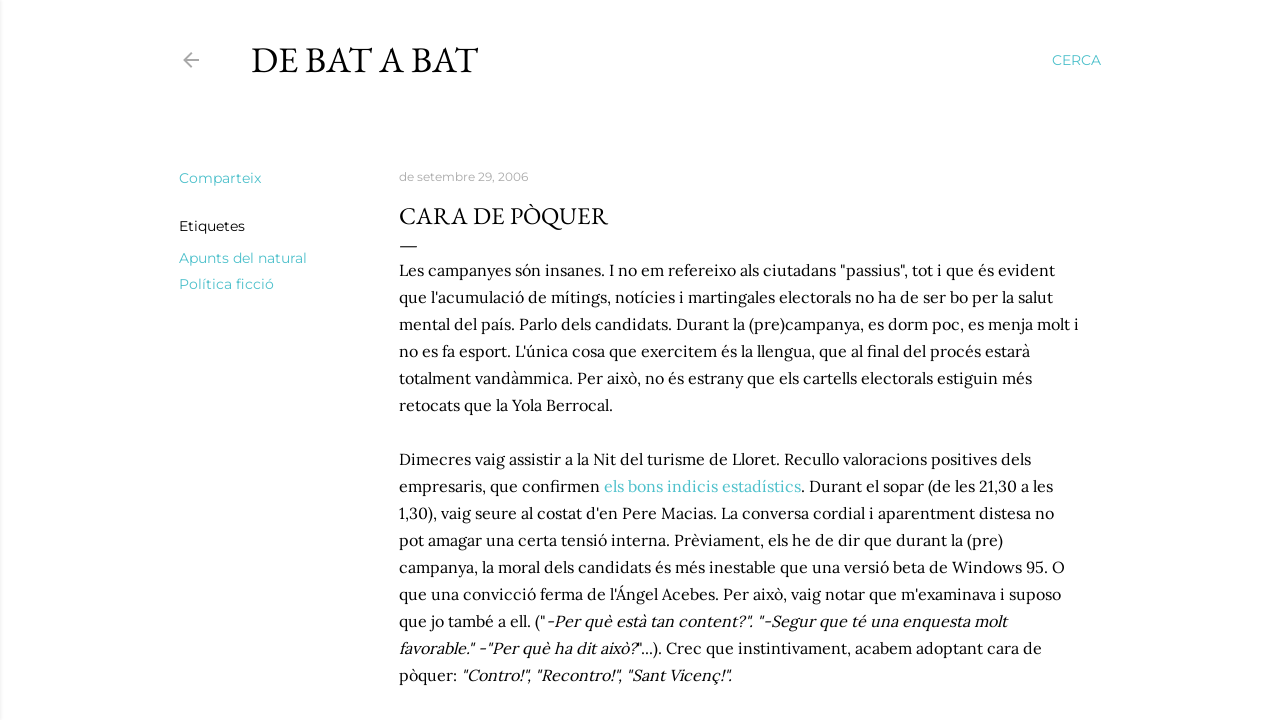

--- FILE ---
content_type: text/html; charset=UTF-8
request_url: https://don-aire.blogspot.com/2006/09/cara-de-pquer.html
body_size: 23755
content:
<!DOCTYPE html>
<html dir='ltr' lang='ca'>
<head>
<meta content='width=device-width, initial-scale=1' name='viewport'/>
<title>Cara de pòquer</title>
<meta content='text/html; charset=UTF-8' http-equiv='Content-Type'/>
<!-- Chrome, Firefox OS and Opera -->
<meta content='#ffffff' name='theme-color'/>
<!-- Windows Phone -->
<meta content='#ffffff' name='msapplication-navbutton-color'/>
<meta content='blogger' name='generator'/>
<link href='https://don-aire.blogspot.com/favicon.ico' rel='icon' type='image/x-icon'/>
<link href='http://don-aire.blogspot.com/2006/09/cara-de-pquer.html' rel='canonical'/>
<link rel="alternate" type="application/atom+xml" title="De bat a bat - Atom" href="https://don-aire.blogspot.com/feeds/posts/default" />
<link rel="alternate" type="application/rss+xml" title="De bat a bat - RSS" href="https://don-aire.blogspot.com/feeds/posts/default?alt=rss" />
<link rel="service.post" type="application/atom+xml" title="De bat a bat - Atom" href="https://www.blogger.com/feeds/18204584/posts/default" />

<link rel="alternate" type="application/atom+xml" title="De bat a bat - Atom" href="https://don-aire.blogspot.com/feeds/115952553597610736/comments/default" />
<!--Can't find substitution for tag [blog.ieCssRetrofitLinks]-->
<meta content='http://don-aire.blogspot.com/2006/09/cara-de-pquer.html' property='og:url'/>
<meta content='Cara de pòquer' property='og:title'/>
<meta content='Les campanyes són insanes. I no em refereixo als ciutadans &quot;passius&quot;, tot i que és evident que l&#39;acumulació de mítings, notícies i martingal...' property='og:description'/>
<style type='text/css'>@font-face{font-family:'EB Garamond';font-style:normal;font-weight:400;font-display:swap;src:url(//fonts.gstatic.com/s/ebgaramond/v32/SlGDmQSNjdsmc35JDF1K5E55YMjF_7DPuGi-6_RkBI96.ttf)format('truetype');}@font-face{font-family:'Lora';font-style:normal;font-weight:400;font-display:swap;src:url(//fonts.gstatic.com/s/lora/v37/0QI6MX1D_JOuGQbT0gvTJPa787weuxJBkqg.ttf)format('truetype');}@font-face{font-family:'Montserrat';font-style:normal;font-weight:400;font-display:swap;src:url(//fonts.gstatic.com/s/montserrat/v31/JTUHjIg1_i6t8kCHKm4532VJOt5-QNFgpCtr6Hw5aX8.ttf)format('truetype');}@font-face{font-family:'Montserrat';font-style:normal;font-weight:700;font-display:swap;src:url(//fonts.gstatic.com/s/montserrat/v31/JTUHjIg1_i6t8kCHKm4532VJOt5-QNFgpCuM73w5aX8.ttf)format('truetype');}</style>
<style id='page-skin-1' type='text/css'><!--
/*! normalize.css v3.0.1 | MIT License | git.io/normalize */html{font-family:sans-serif;-ms-text-size-adjust:100%;-webkit-text-size-adjust:100%}body{margin:0}article,aside,details,figcaption,figure,footer,header,hgroup,main,nav,section,summary{display:block}audio,canvas,progress,video{display:inline-block;vertical-align:baseline}audio:not([controls]){display:none;height:0}[hidden],template{display:none}a{background:transparent}a:active,a:hover{outline:0}abbr[title]{border-bottom:1px dotted}b,strong{font-weight:bold}dfn{font-style:italic}h1{font-size:2em;margin:.67em 0}mark{background:#ff0;color:#000}small{font-size:80%}sub,sup{font-size:75%;line-height:0;position:relative;vertical-align:baseline}sup{top:-0.5em}sub{bottom:-0.25em}img{border:0}svg:not(:root){overflow:hidden}figure{margin:1em 40px}hr{-moz-box-sizing:content-box;box-sizing:content-box;height:0}pre{overflow:auto}code,kbd,pre,samp{font-family:monospace,monospace;font-size:1em}button,input,optgroup,select,textarea{color:inherit;font:inherit;margin:0}button{overflow:visible}button,select{text-transform:none}button,html input[type="button"],input[type="reset"],input[type="submit"]{-webkit-appearance:button;cursor:pointer}button[disabled],html input[disabled]{cursor:default}button::-moz-focus-inner,input::-moz-focus-inner{border:0;padding:0}input{line-height:normal}input[type="checkbox"],input[type="radio"]{box-sizing:border-box;padding:0}input[type="number"]::-webkit-inner-spin-button,input[type="number"]::-webkit-outer-spin-button{height:auto}input[type="search"]{-webkit-appearance:textfield;-moz-box-sizing:content-box;-webkit-box-sizing:content-box;box-sizing:content-box}input[type="search"]::-webkit-search-cancel-button,input[type="search"]::-webkit-search-decoration{-webkit-appearance:none}fieldset{border:1px solid #c0c0c0;margin:0 2px;padding:.35em .625em .75em}legend{border:0;padding:0}textarea{overflow:auto}optgroup{font-weight:bold}table{border-collapse:collapse;border-spacing:0}td,th{padding:0}
/*!************************************************
* Blogger Template Style
* Name: Soho
**************************************************/
body{
overflow-wrap:break-word;
word-break:break-word;
word-wrap:break-word
}
.hidden{
display:none
}
.invisible{
visibility:hidden
}
.container::after,.float-container::after{
clear:both;
content:"";
display:table
}
.clearboth{
clear:both
}
#comments .comment .comment-actions,.subscribe-popup .FollowByEmail .follow-by-email-submit{
background:0 0;
border:0;
box-shadow:none;
color:#4dc0cb;
cursor:pointer;
font-size:14px;
font-weight:700;
outline:0;
text-decoration:none;
text-transform:uppercase;
width:auto
}
.dim-overlay{
background-color:rgba(0,0,0,.54);
height:100vh;
left:0;
position:fixed;
top:0;
width:100%
}
#sharing-dim-overlay{
background-color:transparent
}
input::-ms-clear{
display:none
}
.blogger-logo,.svg-icon-24.blogger-logo{
fill:#ff9800;
opacity:1
}
.loading-spinner-large{
-webkit-animation:mspin-rotate 1.568s infinite linear;
animation:mspin-rotate 1.568s infinite linear;
height:48px;
overflow:hidden;
position:absolute;
width:48px;
z-index:200
}
.loading-spinner-large>div{
-webkit-animation:mspin-revrot 5332ms infinite steps(4);
animation:mspin-revrot 5332ms infinite steps(4)
}
.loading-spinner-large>div>div{
-webkit-animation:mspin-singlecolor-large-film 1333ms infinite steps(81);
animation:mspin-singlecolor-large-film 1333ms infinite steps(81);
background-size:100%;
height:48px;
width:3888px
}
.mspin-black-large>div>div,.mspin-grey_54-large>div>div{
background-image:url(https://www.blogblog.com/indie/mspin_black_large.svg)
}
.mspin-white-large>div>div{
background-image:url(https://www.blogblog.com/indie/mspin_white_large.svg)
}
.mspin-grey_54-large{
opacity:.54
}
@-webkit-keyframes mspin-singlecolor-large-film{
from{
-webkit-transform:translateX(0);
transform:translateX(0)
}
to{
-webkit-transform:translateX(-3888px);
transform:translateX(-3888px)
}
}
@keyframes mspin-singlecolor-large-film{
from{
-webkit-transform:translateX(0);
transform:translateX(0)
}
to{
-webkit-transform:translateX(-3888px);
transform:translateX(-3888px)
}
}
@-webkit-keyframes mspin-rotate{
from{
-webkit-transform:rotate(0);
transform:rotate(0)
}
to{
-webkit-transform:rotate(360deg);
transform:rotate(360deg)
}
}
@keyframes mspin-rotate{
from{
-webkit-transform:rotate(0);
transform:rotate(0)
}
to{
-webkit-transform:rotate(360deg);
transform:rotate(360deg)
}
}
@-webkit-keyframes mspin-revrot{
from{
-webkit-transform:rotate(0);
transform:rotate(0)
}
to{
-webkit-transform:rotate(-360deg);
transform:rotate(-360deg)
}
}
@keyframes mspin-revrot{
from{
-webkit-transform:rotate(0);
transform:rotate(0)
}
to{
-webkit-transform:rotate(-360deg);
transform:rotate(-360deg)
}
}
.skip-navigation{
background-color:#fff;
box-sizing:border-box;
color:#000;
display:block;
height:0;
left:0;
line-height:50px;
overflow:hidden;
padding-top:0;
position:fixed;
text-align:center;
top:0;
-webkit-transition:box-shadow .3s,height .3s,padding-top .3s;
transition:box-shadow .3s,height .3s,padding-top .3s;
width:100%;
z-index:900
}
.skip-navigation:focus{
box-shadow:0 4px 5px 0 rgba(0,0,0,.14),0 1px 10px 0 rgba(0,0,0,.12),0 2px 4px -1px rgba(0,0,0,.2);
height:50px
}
#main{
outline:0
}
.main-heading{
position:absolute;
clip:rect(1px,1px,1px,1px);
padding:0;
border:0;
height:1px;
width:1px;
overflow:hidden
}
.Attribution{
margin-top:1em;
text-align:center
}
.Attribution .blogger img,.Attribution .blogger svg{
vertical-align:bottom
}
.Attribution .blogger img{
margin-right:.5em
}
.Attribution div{
line-height:24px;
margin-top:.5em
}
.Attribution .copyright,.Attribution .image-attribution{
font-size:.7em;
margin-top:1.5em
}
.BLOG_mobile_video_class{
display:none
}
.bg-photo{
background-attachment:scroll!important
}
body .CSS_LIGHTBOX{
z-index:900
}
.extendable .show-less,.extendable .show-more{
border-color:#4dc0cb;
color:#4dc0cb;
margin-top:8px
}
.extendable .show-less.hidden,.extendable .show-more.hidden{
display:none
}
.inline-ad{
display:none;
max-width:100%;
overflow:hidden
}
.adsbygoogle{
display:block
}
#cookieChoiceInfo{
bottom:0;
top:auto
}
iframe.b-hbp-video{
border:0
}
.post-body img{
max-width:100%
}
.post-body iframe{
max-width:100%
}
.post-body a[imageanchor="1"]{
display:inline-block
}
.byline{
margin-right:1em
}
.byline:last-child{
margin-right:0
}
.link-copied-dialog{
max-width:520px;
outline:0
}
.link-copied-dialog .modal-dialog-buttons{
margin-top:8px
}
.link-copied-dialog .goog-buttonset-default{
background:0 0;
border:0
}
.link-copied-dialog .goog-buttonset-default:focus{
outline:0
}
.paging-control-container{
margin-bottom:16px
}
.paging-control-container .paging-control{
display:inline-block
}
.paging-control-container .comment-range-text::after,.paging-control-container .paging-control{
color:#4dc0cb
}
.paging-control-container .comment-range-text,.paging-control-container .paging-control{
margin-right:8px
}
.paging-control-container .comment-range-text::after,.paging-control-container .paging-control::after{
content:"\b7";
cursor:default;
padding-left:8px;
pointer-events:none
}
.paging-control-container .comment-range-text:last-child::after,.paging-control-container .paging-control:last-child::after{
content:none
}
.byline.reactions iframe{
height:20px
}
.b-notification{
color:#000;
background-color:#fff;
border-bottom:solid 1px #000;
box-sizing:border-box;
padding:16px 32px;
text-align:center
}
.b-notification.visible{
-webkit-transition:margin-top .3s cubic-bezier(.4,0,.2,1);
transition:margin-top .3s cubic-bezier(.4,0,.2,1)
}
.b-notification.invisible{
position:absolute
}
.b-notification-close{
position:absolute;
right:8px;
top:8px
}
.no-posts-message{
line-height:40px;
text-align:center
}
@media screen and (max-width:1162px){
body.item-view .post-body a[imageanchor="1"][style*="float: left;"],body.item-view .post-body a[imageanchor="1"][style*="float: right;"]{
float:none!important;
clear:none!important
}
body.item-view .post-body a[imageanchor="1"] img{
display:block;
height:auto;
margin:0 auto
}
body.item-view .post-body>.separator:first-child>a[imageanchor="1"]:first-child{
margin-top:20px
}
.post-body a[imageanchor]{
display:block
}
body.item-view .post-body a[imageanchor="1"]{
margin-left:0!important;
margin-right:0!important
}
body.item-view .post-body a[imageanchor="1"]+a[imageanchor="1"]{
margin-top:16px
}
}
.item-control{
display:none
}
#comments{
border-top:1px dashed rgba(0,0,0,.54);
margin-top:20px;
padding:20px
}
#comments .comment-thread ol{
margin:0;
padding-left:0;
padding-left:0
}
#comments .comment .comment-replybox-single,#comments .comment-thread .comment-replies{
margin-left:60px
}
#comments .comment-thread .thread-count{
display:none
}
#comments .comment{
list-style-type:none;
padding:0 0 30px;
position:relative
}
#comments .comment .comment{
padding-bottom:8px
}
.comment .avatar-image-container{
position:absolute
}
.comment .avatar-image-container img{
border-radius:50%
}
.avatar-image-container svg,.comment .avatar-image-container .avatar-icon{
border-radius:50%;
border:solid 1px #000000;
box-sizing:border-box;
fill:#000000;
height:35px;
margin:0;
padding:7px;
width:35px
}
.comment .comment-block{
margin-top:10px;
margin-left:60px;
padding-bottom:0
}
#comments .comment-author-header-wrapper{
margin-left:40px
}
#comments .comment .thread-expanded .comment-block{
padding-bottom:20px
}
#comments .comment .comment-header .user,#comments .comment .comment-header .user a{
color:#000000;
font-style:normal;
font-weight:700
}
#comments .comment .comment-actions{
bottom:0;
margin-bottom:15px;
position:absolute
}
#comments .comment .comment-actions>*{
margin-right:8px
}
#comments .comment .comment-header .datetime{
bottom:0;
color:rgba(96, 96, 96, 0.54);
display:inline-block;
font-size:13px;
font-style:italic;
margin-left:8px
}
#comments .comment .comment-footer .comment-timestamp a,#comments .comment .comment-header .datetime a{
color:rgba(96, 96, 96, 0.54)
}
#comments .comment .comment-content,.comment .comment-body{
margin-top:12px;
word-break:break-word
}
.comment-body{
margin-bottom:12px
}
#comments.embed[data-num-comments="0"]{
border:0;
margin-top:0;
padding-top:0
}
#comments.embed[data-num-comments="0"] #comment-post-message,#comments.embed[data-num-comments="0"] div.comment-form>p,#comments.embed[data-num-comments="0"] p.comment-footer{
display:none
}
#comment-editor-src{
display:none
}
.comments .comments-content .loadmore.loaded{
max-height:0;
opacity:0;
overflow:hidden
}
.extendable .remaining-items{
height:0;
overflow:hidden;
-webkit-transition:height .3s cubic-bezier(.4,0,.2,1);
transition:height .3s cubic-bezier(.4,0,.2,1)
}
.extendable .remaining-items.expanded{
height:auto
}
.svg-icon-24,.svg-icon-24-button{
cursor:pointer;
height:24px;
width:24px;
min-width:24px
}
.touch-icon{
margin:-12px;
padding:12px
}
.touch-icon:active,.touch-icon:focus{
background-color:rgba(153,153,153,.4);
border-radius:50%
}
svg:not(:root).touch-icon{
overflow:visible
}
html[dir=rtl] .rtl-reversible-icon{
-webkit-transform:scaleX(-1);
-ms-transform:scaleX(-1);
transform:scaleX(-1)
}
.svg-icon-24-button,.touch-icon-button{
background:0 0;
border:0;
margin:0;
outline:0;
padding:0
}
.touch-icon-button .touch-icon:active,.touch-icon-button .touch-icon:focus{
background-color:transparent
}
.touch-icon-button:active .touch-icon,.touch-icon-button:focus .touch-icon{
background-color:rgba(153,153,153,.4);
border-radius:50%
}
.Profile .default-avatar-wrapper .avatar-icon{
border-radius:50%;
border:solid 1px #000000;
box-sizing:border-box;
fill:#000000;
margin:0
}
.Profile .individual .default-avatar-wrapper .avatar-icon{
padding:25px
}
.Profile .individual .avatar-icon,.Profile .individual .profile-img{
height:120px;
width:120px
}
.Profile .team .default-avatar-wrapper .avatar-icon{
padding:8px
}
.Profile .team .avatar-icon,.Profile .team .default-avatar-wrapper,.Profile .team .profile-img{
height:40px;
width:40px
}
.snippet-container{
margin:0;
position:relative;
overflow:hidden
}
.snippet-fade{
bottom:0;
box-sizing:border-box;
position:absolute;
width:96px
}
.snippet-fade{
right:0
}
.snippet-fade:after{
content:"\2026"
}
.snippet-fade:after{
float:right
}
.centered-top-container.sticky{
left:0;
position:fixed;
right:0;
top:0;
width:auto;
z-index:50;
-webkit-transition-property:opacity,-webkit-transform;
transition-property:opacity,-webkit-transform;
transition-property:transform,opacity;
transition-property:transform,opacity,-webkit-transform;
-webkit-transition-duration:.2s;
transition-duration:.2s;
-webkit-transition-timing-function:cubic-bezier(.4,0,.2,1);
transition-timing-function:cubic-bezier(.4,0,.2,1)
}
.centered-top-placeholder{
display:none
}
.collapsed-header .centered-top-placeholder{
display:block
}
.centered-top-container .Header .replaced h1,.centered-top-placeholder .Header .replaced h1{
display:none
}
.centered-top-container.sticky .Header .replaced h1{
display:block
}
.centered-top-container.sticky .Header .header-widget{
background:0 0
}
.centered-top-container.sticky .Header .header-image-wrapper{
display:none
}
.centered-top-container img,.centered-top-placeholder img{
max-width:100%
}
.collapsible{
-webkit-transition:height .3s cubic-bezier(.4,0,.2,1);
transition:height .3s cubic-bezier(.4,0,.2,1)
}
.collapsible,.collapsible>summary{
display:block;
overflow:hidden
}
.collapsible>:not(summary){
display:none
}
.collapsible[open]>:not(summary){
display:block
}
.collapsible:focus,.collapsible>summary:focus{
outline:0
}
.collapsible>summary{
cursor:pointer;
display:block;
padding:0
}
.collapsible:focus>summary,.collapsible>summary:focus{
background-color:transparent
}
.collapsible>summary::-webkit-details-marker{
display:none
}
.collapsible-title{
-webkit-box-align:center;
-webkit-align-items:center;
-ms-flex-align:center;
align-items:center;
display:-webkit-box;
display:-webkit-flex;
display:-ms-flexbox;
display:flex
}
.collapsible-title .title{
-webkit-box-flex:1;
-webkit-flex:1 1 auto;
-ms-flex:1 1 auto;
flex:1 1 auto;
-webkit-box-ordinal-group:1;
-webkit-order:0;
-ms-flex-order:0;
order:0;
overflow:hidden;
text-overflow:ellipsis;
white-space:nowrap
}
.collapsible-title .chevron-down,.collapsible[open] .collapsible-title .chevron-up{
display:block
}
.collapsible-title .chevron-up,.collapsible[open] .collapsible-title .chevron-down{
display:none
}
.flat-button{
cursor:pointer;
display:inline-block;
font-weight:700;
text-transform:uppercase;
border-radius:2px;
padding:8px;
margin:-8px
}
.flat-icon-button{
background:0 0;
border:0;
margin:0;
outline:0;
padding:0;
margin:-12px;
padding:12px;
cursor:pointer;
box-sizing:content-box;
display:inline-block;
line-height:0
}
.flat-icon-button,.flat-icon-button .splash-wrapper{
border-radius:50%
}
.flat-icon-button .splash.animate{
-webkit-animation-duration:.3s;
animation-duration:.3s
}
.overflowable-container{
max-height:28px;
overflow:hidden;
position:relative
}
.overflow-button{
cursor:pointer
}
#overflowable-dim-overlay{
background:0 0
}
.overflow-popup{
box-shadow:0 2px 2px 0 rgba(0,0,0,.14),0 3px 1px -2px rgba(0,0,0,.2),0 1px 5px 0 rgba(0,0,0,.12);
background-color:#ffffff;
left:0;
max-width:calc(100% - 32px);
position:absolute;
top:0;
visibility:hidden;
z-index:101
}
.overflow-popup ul{
list-style:none
}
.overflow-popup .tabs li,.overflow-popup li{
display:block;
height:auto
}
.overflow-popup .tabs li{
padding-left:0;
padding-right:0
}
.overflow-button.hidden,.overflow-popup .tabs li.hidden,.overflow-popup li.hidden{
display:none
}
.search{
display:-webkit-box;
display:-webkit-flex;
display:-ms-flexbox;
display:flex;
line-height:24px;
width:24px
}
.search.focused{
width:100%
}
.search.focused .section{
width:100%
}
.search form{
z-index:101
}
.search h3{
display:none
}
.search form{
display:-webkit-box;
display:-webkit-flex;
display:-ms-flexbox;
display:flex;
-webkit-box-flex:1;
-webkit-flex:1 0 0;
-ms-flex:1 0 0px;
flex:1 0 0;
border-bottom:solid 1px transparent;
padding-bottom:8px
}
.search form>*{
display:none
}
.search.focused form>*{
display:block
}
.search .search-input label{
display:none
}
.centered-top-placeholder.cloned .search form{
z-index:30
}
.search.focused form{
border-color:rgba(96, 96, 96, 0.54);
position:relative;
width:auto
}
.collapsed-header .centered-top-container .search.focused form{
border-bottom-color:transparent
}
.search-expand{
-webkit-box-flex:0;
-webkit-flex:0 0 auto;
-ms-flex:0 0 auto;
flex:0 0 auto
}
.search-expand-text{
display:none
}
.search-close{
display:inline;
vertical-align:middle
}
.search-input{
-webkit-box-flex:1;
-webkit-flex:1 0 1px;
-ms-flex:1 0 1px;
flex:1 0 1px
}
.search-input input{
background:0 0;
border:0;
box-sizing:border-box;
color:rgba(96, 96, 96, 0.54);
display:inline-block;
outline:0;
width:calc(100% - 48px)
}
.search-input input.no-cursor{
color:transparent;
text-shadow:0 0 0 rgba(96, 96, 96, 0.54)
}
.collapsed-header .centered-top-container .search-action,.collapsed-header .centered-top-container .search-input input{
color:rgba(96, 96, 96, 0.54)
}
.collapsed-header .centered-top-container .search-input input.no-cursor{
color:transparent;
text-shadow:0 0 0 rgba(96, 96, 96, 0.54)
}
.collapsed-header .centered-top-container .search-input input.no-cursor:focus,.search-input input.no-cursor:focus{
outline:0
}
.search-focused>*{
visibility:hidden
}
.search-focused .search,.search-focused .search-icon{
visibility:visible
}
.search.focused .search-action{
display:block
}
.search.focused .search-action:disabled{
opacity:.3
}
.widget.Sharing .sharing-button{
display:none
}
.widget.Sharing .sharing-buttons li{
padding:0
}
.widget.Sharing .sharing-buttons li span{
display:none
}
.post-share-buttons{
position:relative
}
.centered-bottom .share-buttons .svg-icon-24,.share-buttons .svg-icon-24{
fill:#000000
}
.sharing-open.touch-icon-button:active .touch-icon,.sharing-open.touch-icon-button:focus .touch-icon{
background-color:transparent
}
.share-buttons{
background-color:#ffffff;
border-radius:2px;
box-shadow:0 2px 2px 0 rgba(0,0,0,.14),0 3px 1px -2px rgba(0,0,0,.2),0 1px 5px 0 rgba(0,0,0,.12);
color:#000000;
list-style:none;
margin:0;
padding:8px 0;
position:absolute;
top:-11px;
min-width:200px;
z-index:101
}
.share-buttons.hidden{
display:none
}
.sharing-button{
background:0 0;
border:0;
margin:0;
outline:0;
padding:0;
cursor:pointer
}
.share-buttons li{
margin:0;
height:48px
}
.share-buttons li:last-child{
margin-bottom:0
}
.share-buttons li .sharing-platform-button{
box-sizing:border-box;
cursor:pointer;
display:block;
height:100%;
margin-bottom:0;
padding:0 16px;
position:relative;
width:100%
}
.share-buttons li .sharing-platform-button:focus,.share-buttons li .sharing-platform-button:hover{
background-color:rgba(128,128,128,.1);
outline:0
}
.share-buttons li svg[class*=" sharing-"],.share-buttons li svg[class^=sharing-]{
position:absolute;
top:10px
}
.share-buttons li span.sharing-platform-button{
position:relative;
top:0
}
.share-buttons li .platform-sharing-text{
display:block;
font-size:16px;
line-height:48px;
white-space:nowrap
}
.share-buttons li .platform-sharing-text{
margin-left:56px
}
.sidebar-container{
background-color:#f7f7f7;
max-width:284px;
overflow-y:auto;
-webkit-transition-property:-webkit-transform;
transition-property:-webkit-transform;
transition-property:transform;
transition-property:transform,-webkit-transform;
-webkit-transition-duration:.3s;
transition-duration:.3s;
-webkit-transition-timing-function:cubic-bezier(0,0,.2,1);
transition-timing-function:cubic-bezier(0,0,.2,1);
width:284px;
z-index:101;
-webkit-overflow-scrolling:touch
}
.sidebar-container .navigation{
line-height:0;
padding:16px
}
.sidebar-container .sidebar-back{
cursor:pointer
}
.sidebar-container .widget{
background:0 0;
margin:0 16px;
padding:16px 0
}
.sidebar-container .widget .title{
color:rgba(96, 96, 96, 0.54);
margin:0
}
.sidebar-container .widget ul{
list-style:none;
margin:0;
padding:0
}
.sidebar-container .widget ul ul{
margin-left:1em
}
.sidebar-container .widget li{
font-size:16px;
line-height:normal
}
.sidebar-container .widget+.widget{
border-top:1px dashed rgba(96, 96, 96, 0.54)
}
.BlogArchive li{
margin:16px 0
}
.BlogArchive li:last-child{
margin-bottom:0
}
.Label li a{
display:inline-block
}
.BlogArchive .post-count,.Label .label-count{
float:right;
margin-left:.25em
}
.BlogArchive .post-count::before,.Label .label-count::before{
content:"("
}
.BlogArchive .post-count::after,.Label .label-count::after{
content:")"
}
.widget.Translate .skiptranslate>div{
display:block!important
}
.widget.Profile .profile-link{
display:-webkit-box;
display:-webkit-flex;
display:-ms-flexbox;
display:flex
}
.widget.Profile .team-member .default-avatar-wrapper,.widget.Profile .team-member .profile-img{
-webkit-box-flex:0;
-webkit-flex:0 0 auto;
-ms-flex:0 0 auto;
flex:0 0 auto;
margin-right:1em
}
.widget.Profile .individual .profile-link{
-webkit-box-orient:vertical;
-webkit-box-direction:normal;
-webkit-flex-direction:column;
-ms-flex-direction:column;
flex-direction:column
}
.widget.Profile .team .profile-link .profile-name{
-webkit-align-self:center;
-ms-flex-item-align:center;
align-self:center;
display:block;
-webkit-box-flex:1;
-webkit-flex:1 1 auto;
-ms-flex:1 1 auto;
flex:1 1 auto
}
.dim-overlay{
background-color:rgba(0,0,0,.54);
z-index:100
}
body.sidebar-visible{
overflow-y:hidden
}
@media screen and (max-width:1439px){
.sidebar-container{
bottom:0;
position:fixed;
top:0;
left:0;
right:auto
}
.sidebar-container.sidebar-invisible{
-webkit-transition-timing-function:cubic-bezier(.4,0,.6,1);
transition-timing-function:cubic-bezier(.4,0,.6,1)
}
html[dir=ltr] .sidebar-container.sidebar-invisible{
-webkit-transform:translateX(-284px);
-ms-transform:translateX(-284px);
transform:translateX(-284px)
}
html[dir=rtl] .sidebar-container.sidebar-invisible{
-webkit-transform:translateX(284px);
-ms-transform:translateX(284px);
transform:translateX(284px)
}
}
@media screen and (min-width:1440px){
.sidebar-container{
position:absolute;
top:0;
left:0;
right:auto
}
.sidebar-container .navigation{
display:none
}
}
.dialog{
box-shadow:0 2px 2px 0 rgba(0,0,0,.14),0 3px 1px -2px rgba(0,0,0,.2),0 1px 5px 0 rgba(0,0,0,.12);
background:#ffffff;
box-sizing:border-box;
color:#000000;
padding:30px;
position:fixed;
text-align:center;
width:calc(100% - 24px);
z-index:101
}
.dialog input[type=email],.dialog input[type=text]{
background-color:transparent;
border:0;
border-bottom:solid 1px rgba(0,0,0,.12);
color:#000000;
display:block;
font-family:EB Garamond, serif;
font-size:16px;
line-height:24px;
margin:auto;
padding-bottom:7px;
outline:0;
text-align:center;
width:100%
}
.dialog input[type=email]::-webkit-input-placeholder,.dialog input[type=text]::-webkit-input-placeholder{
color:#000000
}
.dialog input[type=email]::-moz-placeholder,.dialog input[type=text]::-moz-placeholder{
color:#000000
}
.dialog input[type=email]:-ms-input-placeholder,.dialog input[type=text]:-ms-input-placeholder{
color:#000000
}
.dialog input[type=email]::-ms-input-placeholder,.dialog input[type=text]::-ms-input-placeholder{
color:#000000
}
.dialog input[type=email]::placeholder,.dialog input[type=text]::placeholder{
color:#000000
}
.dialog input[type=email]:focus,.dialog input[type=text]:focus{
border-bottom:solid 2px #4dc0cb;
padding-bottom:6px
}
.dialog input.no-cursor{
color:transparent;
text-shadow:0 0 0 #000000
}
.dialog input.no-cursor:focus{
outline:0
}
.dialog input.no-cursor:focus{
outline:0
}
.dialog input[type=submit]{
font-family:EB Garamond, serif
}
.dialog .goog-buttonset-default{
color:#4dc0cb
}
.subscribe-popup{
max-width:364px
}
.subscribe-popup h3{
color:#000000;
font-size:1.8em;
margin-top:0
}
.subscribe-popup .FollowByEmail h3{
display:none
}
.subscribe-popup .FollowByEmail .follow-by-email-submit{
color:#4dc0cb;
display:inline-block;
margin:0 auto;
margin-top:24px;
width:auto;
white-space:normal
}
.subscribe-popup .FollowByEmail .follow-by-email-submit:disabled{
cursor:default;
opacity:.3
}
@media (max-width:800px){
.blog-name div.widget.Subscribe{
margin-bottom:16px
}
body.item-view .blog-name div.widget.Subscribe{
margin:8px auto 16px auto;
width:100%
}
}
body#layout .bg-photo,body#layout .bg-photo-overlay{
display:none
}
body#layout .page_body{
padding:0;
position:relative;
top:0
}
body#layout .page{
display:inline-block;
left:inherit;
position:relative;
vertical-align:top;
width:540px
}
body#layout .centered{
max-width:954px
}
body#layout .navigation{
display:none
}
body#layout .sidebar-container{
display:inline-block;
width:40%
}
body#layout .hamburger-menu,body#layout .search{
display:none
}
body{
background-color:#ffffff;
color:#000000;
font:normal 400 20px EB Garamond, serif;
height:100%;
margin:0;
min-height:100vh
}
h1,h2,h3,h4,h5,h6{
font-weight:400
}
a{
color:#4dc0cb;
text-decoration:none
}
.dim-overlay{
z-index:100
}
body.sidebar-visible .page_body{
overflow-y:scroll
}
.widget .title{
color:rgba(96, 96, 96, 0.54);
font:normal 400 12px Montserrat, sans-serif
}
.extendable .show-less,.extendable .show-more{
color:#4dc0cb;
font:normal 400 12px Montserrat, sans-serif;
margin:12px -8px 0 -8px;
text-transform:uppercase
}
.footer .widget,.main .widget{
margin:50px 0
}
.main .widget .title{
text-transform:uppercase
}
.inline-ad{
display:block;
margin-top:50px
}
.adsbygoogle{
text-align:center
}
.page_body{
display:-webkit-box;
display:-webkit-flex;
display:-ms-flexbox;
display:flex;
-webkit-box-orient:vertical;
-webkit-box-direction:normal;
-webkit-flex-direction:column;
-ms-flex-direction:column;
flex-direction:column;
min-height:100vh;
position:relative;
z-index:20
}
.page_body>*{
-webkit-box-flex:0;
-webkit-flex:0 0 auto;
-ms-flex:0 0 auto;
flex:0 0 auto
}
.page_body>#footer{
margin-top:auto
}
.centered-bottom,.centered-top{
margin:0 32px;
max-width:100%
}
.centered-top{
padding-bottom:12px;
padding-top:12px
}
.sticky .centered-top{
padding-bottom:0;
padding-top:0
}
.centered-top-container,.centered-top-placeholder{
background:#ffffff
}
.centered-top{
display:-webkit-box;
display:-webkit-flex;
display:-ms-flexbox;
display:flex;
-webkit-flex-wrap:wrap;
-ms-flex-wrap:wrap;
flex-wrap:wrap;
-webkit-box-pack:justify;
-webkit-justify-content:space-between;
-ms-flex-pack:justify;
justify-content:space-between;
position:relative
}
.sticky .centered-top{
-webkit-flex-wrap:nowrap;
-ms-flex-wrap:nowrap;
flex-wrap:nowrap
}
.centered-top-container .svg-icon-24,.centered-top-placeholder .svg-icon-24{
fill:rgba(96, 96, 96, 0.54)
}
.back-button-container,.hamburger-menu-container{
-webkit-box-flex:0;
-webkit-flex:0 0 auto;
-ms-flex:0 0 auto;
flex:0 0 auto;
height:48px;
-webkit-box-ordinal-group:2;
-webkit-order:1;
-ms-flex-order:1;
order:1
}
.sticky .back-button-container,.sticky .hamburger-menu-container{
-webkit-box-ordinal-group:2;
-webkit-order:1;
-ms-flex-order:1;
order:1
}
.back-button,.hamburger-menu,.search-expand-icon{
cursor:pointer;
margin-top:0
}
.search{
-webkit-box-align:start;
-webkit-align-items:flex-start;
-ms-flex-align:start;
align-items:flex-start;
-webkit-box-flex:0;
-webkit-flex:0 0 auto;
-ms-flex:0 0 auto;
flex:0 0 auto;
height:48px;
margin-left:24px;
-webkit-box-ordinal-group:4;
-webkit-order:3;
-ms-flex-order:3;
order:3
}
.search,.search.focused{
width:auto
}
.search.focused{
position:static
}
.sticky .search{
display:none;
-webkit-box-ordinal-group:5;
-webkit-order:4;
-ms-flex-order:4;
order:4
}
.search .section{
right:0;
margin-top:12px;
position:absolute;
top:12px;
width:0
}
.sticky .search .section{
top:0
}
.search-expand{
background:0 0;
border:0;
margin:0;
outline:0;
padding:0;
color:#4dc0cb;
cursor:pointer;
-webkit-box-flex:0;
-webkit-flex:0 0 auto;
-ms-flex:0 0 auto;
flex:0 0 auto;
font:normal 400 12px Montserrat, sans-serif;
text-transform:uppercase;
word-break:normal
}
.search.focused .search-expand{
visibility:hidden
}
.search .dim-overlay{
background:0 0
}
.search.focused .section{
max-width:400px
}
.search.focused form{
border-color:rgba(96, 96, 96, 0.54);
height:24px
}
.search.focused .search-input{
display:-webkit-box;
display:-webkit-flex;
display:-ms-flexbox;
display:flex;
-webkit-box-flex:1;
-webkit-flex:1 1 auto;
-ms-flex:1 1 auto;
flex:1 1 auto
}
.search-input input{
-webkit-box-flex:1;
-webkit-flex:1 1 auto;
-ms-flex:1 1 auto;
flex:1 1 auto;
font:normal 400 16px Montserrat, sans-serif
}
.search input[type=submit]{
display:none
}
.subscribe-section-container{
-webkit-box-flex:1;
-webkit-flex:1 0 auto;
-ms-flex:1 0 auto;
flex:1 0 auto;
margin-left:24px;
-webkit-box-ordinal-group:3;
-webkit-order:2;
-ms-flex-order:2;
order:2;
text-align:right
}
.sticky .subscribe-section-container{
-webkit-box-flex:0;
-webkit-flex:0 0 auto;
-ms-flex:0 0 auto;
flex:0 0 auto;
-webkit-box-ordinal-group:4;
-webkit-order:3;
-ms-flex-order:3;
order:3
}
.subscribe-button{
background:0 0;
border:0;
margin:0;
outline:0;
padding:0;
color:#4dc0cb;
cursor:pointer;
display:inline-block;
font:normal 400 12px Montserrat, sans-serif;
line-height:48px;
margin:0;
text-transform:uppercase;
word-break:normal
}
.subscribe-popup h3{
color:rgba(96, 96, 96, 0.54);
font:normal 400 12px Montserrat, sans-serif;
margin-bottom:24px;
text-transform:uppercase
}
.subscribe-popup div.widget.FollowByEmail .follow-by-email-address{
color:#000000;
font:normal 400 12px Montserrat, sans-serif
}
.subscribe-popup div.widget.FollowByEmail .follow-by-email-submit{
color:#4dc0cb;
font:normal 400 12px Montserrat, sans-serif;
margin-top:24px;
text-transform:uppercase
}
.blog-name{
-webkit-box-flex:1;
-webkit-flex:1 1 100%;
-ms-flex:1 1 100%;
flex:1 1 100%;
-webkit-box-ordinal-group:5;
-webkit-order:4;
-ms-flex-order:4;
order:4;
overflow:hidden
}
.sticky .blog-name{
-webkit-box-flex:1;
-webkit-flex:1 1 auto;
-ms-flex:1 1 auto;
flex:1 1 auto;
margin:0 12px;
-webkit-box-ordinal-group:3;
-webkit-order:2;
-ms-flex-order:2;
order:2
}
body.search-view .centered-top.search-focused .blog-name{
display:none
}
.widget.Header h1{
font:normal 400 18px EB Garamond, serif;
margin:0;
text-transform:uppercase
}
.widget.Header h1,.widget.Header h1 a{
color:#000000
}
.widget.Header p{
color:rgba(96, 96, 96, 0.54);
font:normal 400 12px Montserrat, sans-serif;
line-height:1.7
}
.sticky .widget.Header h1{
font-size:16px;
line-height:48px;
overflow:hidden;
overflow-wrap:normal;
text-overflow:ellipsis;
white-space:nowrap;
word-wrap:normal
}
.sticky .widget.Header p{
display:none
}
.sticky{
box-shadow:0 1px 3px rgba(96, 96, 96, 0.10)
}
#page_list_top .widget.PageList{
font:normal 400 14px Montserrat, sans-serif;
line-height:28px
}
#page_list_top .widget.PageList .title{
display:none
}
#page_list_top .widget.PageList .overflowable-contents{
overflow:hidden
}
#page_list_top .widget.PageList .overflowable-contents ul{
list-style:none;
margin:0;
padding:0
}
#page_list_top .widget.PageList .overflow-popup ul{
list-style:none;
margin:0;
padding:0 20px
}
#page_list_top .widget.PageList .overflowable-contents li{
display:inline-block
}
#page_list_top .widget.PageList .overflowable-contents li.hidden{
display:none
}
#page_list_top .widget.PageList .overflowable-contents li:not(:first-child):before{
color:rgba(96, 96, 96, 0.54);
content:"\b7"
}
#page_list_top .widget.PageList .overflow-button a,#page_list_top .widget.PageList .overflow-popup li a,#page_list_top .widget.PageList .overflowable-contents li a{
color:rgba(96, 96, 96, 0.54);
font:normal 400 14px Montserrat, sans-serif;
line-height:28px;
text-transform:uppercase
}
#page_list_top .widget.PageList .overflow-popup li.selected a,#page_list_top .widget.PageList .overflowable-contents li.selected a{
color:rgba(96, 96, 96, 0.54);
font:normal 700 14px Montserrat, sans-serif;
line-height:28px
}
#page_list_top .widget.PageList .overflow-button{
display:inline
}
.sticky #page_list_top{
display:none
}
body.homepage-view .hero-image.has-image{
background:#d7f6f9 url(//themes.googleusercontent.com/image?id=1tcormzS3FEeaePFM4e1PF5_LnLD2zyuknxvxObEgCJtDcoXBohNYo7fYirxOtC7MmAA-) no-repeat fixed top center /* Credit: 1_trick_pony (http://www.istockphoto.com/file_closeup.php?id=4355429&platform=blogger) */;
background-attachment:scroll;
background-color:#ffffff;
background-size:cover;
height:62.5vw;
max-height:75vh;
min-height:200px;
width:100%
}
.post-filter-message{
background-color:#546d70;
color:rgba(255, 255, 255, 0.54);
display:-webkit-box;
display:-webkit-flex;
display:-ms-flexbox;
display:flex;
-webkit-flex-wrap:wrap;
-ms-flex-wrap:wrap;
flex-wrap:wrap;
font:normal 400 12px Montserrat, sans-serif;
-webkit-box-pack:justify;
-webkit-justify-content:space-between;
-ms-flex-pack:justify;
justify-content:space-between;
margin-top:50px;
padding:18px
}
.post-filter-message .message-container{
-webkit-box-flex:1;
-webkit-flex:1 1 auto;
-ms-flex:1 1 auto;
flex:1 1 auto;
min-width:0
}
.post-filter-message .home-link-container{
-webkit-box-flex:0;
-webkit-flex:0 0 auto;
-ms-flex:0 0 auto;
flex:0 0 auto
}
.post-filter-message .search-label,.post-filter-message .search-query{
color:rgba(255, 255, 255, 0.87);
font:normal 700 12px Montserrat, sans-serif;
text-transform:uppercase
}
.post-filter-message .home-link,.post-filter-message .home-link a{
color:#4dc0cb;
font:normal 700 12px Montserrat, sans-serif;
text-transform:uppercase
}
.widget.FeaturedPost .thumb.hero-thumb{
background-position:center;
background-size:cover;
height:360px
}
.widget.FeaturedPost .featured-post-snippet:before{
content:"\2014"
}
.snippet-container,.snippet-fade{
font:normal 400 14px Lora, serif;
line-height:23.8px
}
.snippet-container{
max-height:166.6px;
overflow:hidden
}
.snippet-fade{
background:-webkit-linear-gradient(left,#ffffff 0,#ffffff 20%,rgba(255, 255, 255, 0) 100%);
background:linear-gradient(to left,#ffffff 0,#ffffff 20%,rgba(255, 255, 255, 0) 100%);
color:#000000
}
.post-sidebar{
display:none
}
.widget.Blog .blog-posts .post-outer-container{
width:100%
}
.no-posts{
text-align:center
}
body.feed-view .widget.Blog .blog-posts .post-outer-container,body.item-view .widget.Blog .blog-posts .post-outer{
margin-bottom:50px
}
.widget.Blog .post.no-featured-image,.widget.PopularPosts .post.no-featured-image{
background-color:#546d70;
padding:30px
}
.widget.Blog .post>.post-share-buttons-top{
right:0;
position:absolute;
top:0
}
.widget.Blog .post>.post-share-buttons-bottom{
bottom:0;
right:0;
position:absolute
}
.blog-pager{
text-align:right
}
.blog-pager a{
color:#4dc0cb;
font:normal 400 12px Montserrat, sans-serif;
text-transform:uppercase
}
.blog-pager .blog-pager-newer-link,.blog-pager .home-link{
display:none
}
.post-title{
font:normal 400 20px EB Garamond, serif;
margin:0;
text-transform:uppercase
}
.post-title,.post-title a{
color:#000000
}
.post.no-featured-image .post-title,.post.no-featured-image .post-title a{
color:#ffffff
}
body.item-view .post-body-container:before{
content:"\2014"
}
.post-body{
color:#000000;
font:normal 400 14px Lora, serif;
line-height:1.7
}
.post-body blockquote{
color:#000000;
font:normal 400 16px Montserrat, sans-serif;
line-height:1.7;
margin-left:0;
margin-right:0
}
.post-body img{
height:auto;
max-width:100%
}
.post-body .tr-caption{
color:#000000;
font:normal 400 12px Montserrat, sans-serif;
line-height:1.7
}
.snippet-thumbnail{
position:relative
}
.snippet-thumbnail .post-header{
background:#ffffff;
bottom:0;
margin-bottom:0;
padding-right:15px;
padding-bottom:5px;
padding-top:5px;
position:absolute
}
.snippet-thumbnail img{
width:100%
}
.post-footer,.post-header{
margin:8px 0
}
body.item-view .widget.Blog .post-header{
margin:0 0 16px 0
}
body.item-view .widget.Blog .post-footer{
margin:50px 0 0 0
}
.widget.FeaturedPost .post-footer{
display:-webkit-box;
display:-webkit-flex;
display:-ms-flexbox;
display:flex;
-webkit-flex-wrap:wrap;
-ms-flex-wrap:wrap;
flex-wrap:wrap;
-webkit-box-pack:justify;
-webkit-justify-content:space-between;
-ms-flex-pack:justify;
justify-content:space-between
}
.widget.FeaturedPost .post-footer>*{
-webkit-box-flex:0;
-webkit-flex:0 1 auto;
-ms-flex:0 1 auto;
flex:0 1 auto
}
.widget.FeaturedPost .post-footer,.widget.FeaturedPost .post-footer a,.widget.FeaturedPost .post-footer button{
line-height:1.7
}
.jump-link{
margin:-8px
}
.post-header,.post-header a,.post-header button{
color:rgba(96, 96, 96, 0.54);
font:normal 400 12px Montserrat, sans-serif
}
.post.no-featured-image .post-header,.post.no-featured-image .post-header a,.post.no-featured-image .post-header button{
color:rgba(255, 255, 255, 0.54)
}
.post-footer,.post-footer a,.post-footer button{
color:#4dc0cb;
font:normal 400 12px Montserrat, sans-serif
}
.post.no-featured-image .post-footer,.post.no-featured-image .post-footer a,.post.no-featured-image .post-footer button{
color:#4dc0cb
}
body.item-view .post-footer-line{
line-height:2.3
}
.byline{
display:inline-block
}
.byline .flat-button{
text-transform:none
}
.post-header .byline:not(:last-child):after{
content:"\b7"
}
.post-header .byline:not(:last-child){
margin-right:0
}
.byline.post-labels a{
display:inline-block;
word-break:break-all
}
.byline.post-labels a:not(:last-child):after{
content:","
}
.byline.reactions .reactions-label{
line-height:22px;
vertical-align:top
}
.post-share-buttons{
margin-left:0
}
.share-buttons{
background-color:#fefefe;
border-radius:0;
box-shadow:0 1px 1px 1px rgba(96, 96, 96, 0.10);
color:#000000;
font:normal 400 16px Montserrat, sans-serif
}
.share-buttons .svg-icon-24{
fill:#4dc0cb
}
#comment-holder .continue{
display:none
}
#comment-editor{
margin-bottom:20px;
margin-top:20px
}
.widget.Attribution,.widget.Attribution .copyright,.widget.Attribution .copyright a,.widget.Attribution .image-attribution,.widget.Attribution .image-attribution a,.widget.Attribution a{
color:rgba(96, 96, 96, 0.54);
font:normal 400 12px Montserrat, sans-serif
}
.widget.Attribution svg{
fill:rgba(96, 96, 96, 0.54)
}
.widget.Attribution .blogger a{
display:-webkit-box;
display:-webkit-flex;
display:-ms-flexbox;
display:flex;
-webkit-align-content:center;
-ms-flex-line-pack:center;
align-content:center;
-webkit-box-pack:center;
-webkit-justify-content:center;
-ms-flex-pack:center;
justify-content:center;
line-height:24px
}
.widget.Attribution .blogger svg{
margin-right:8px
}
.widget.Profile ul{
list-style:none;
padding:0
}
.widget.Profile .individual .default-avatar-wrapper,.widget.Profile .individual .profile-img{
border-radius:50%;
display:inline-block;
height:120px;
width:120px
}
.widget.Profile .individual .profile-data a,.widget.Profile .team .profile-name{
color:#000000;
font:normal 400 20px EB Garamond, serif;
text-transform:none
}
.widget.Profile .individual dd{
color:#000000;
font:normal 400 20px EB Garamond, serif;
margin:0 auto
}
.widget.Profile .individual .profile-link,.widget.Profile .team .visit-profile{
color:#4dc0cb;
font:normal 400 12px Montserrat, sans-serif;
text-transform:uppercase
}
.widget.Profile .team .default-avatar-wrapper,.widget.Profile .team .profile-img{
border-radius:50%;
float:left;
height:40px;
width:40px
}
.widget.Profile .team .profile-link .profile-name-wrapper{
-webkit-box-flex:1;
-webkit-flex:1 1 auto;
-ms-flex:1 1 auto;
flex:1 1 auto
}
.widget.Label li,.widget.Label span.label-size{
color:#4dc0cb;
display:inline-block;
font:normal 400 12px Montserrat, sans-serif;
word-break:break-all
}
.widget.Label li:not(:last-child):after,.widget.Label span.label-size:not(:last-child):after{
content:","
}
.widget.PopularPosts .post{
margin-bottom:50px
}
body.item-view #sidebar .widget.PopularPosts{
margin-left:40px;
width:inherit
}
#comments{
border-top:none;
padding:0
}
#comments .comment .comment-footer,#comments .comment .comment-header,#comments .comment .comment-header .datetime,#comments .comment .comment-header .datetime a{
color:rgba(96, 96, 96, 0.54);
font:normal 400 12px Montserrat, sans-serif
}
#comments .comment .comment-author,#comments .comment .comment-author a,#comments .comment .comment-header .user,#comments .comment .comment-header .user a{
color:#000000;
font:normal 400 14px Montserrat, sans-serif
}
#comments .comment .comment-body,#comments .comment .comment-content{
color:#000000;
font:normal 400 14px Lora, serif
}
#comments .comment .comment-actions,#comments .footer,#comments .footer a,#comments .loadmore,#comments .paging-control{
color:#4dc0cb;
font:normal 400 12px Montserrat, sans-serif;
text-transform:uppercase
}
#commentsHolder{
border-bottom:none;
border-top:none
}
#comments .comment-form h4{
position:absolute;
clip:rect(1px,1px,1px,1px);
padding:0;
border:0;
height:1px;
width:1px;
overflow:hidden
}
.sidebar-container{
background-color:#ffffff;
color:rgba(96, 96, 96, 0.54);
font:normal 400 14px Montserrat, sans-serif;
min-height:100%
}
html[dir=ltr] .sidebar-container{
box-shadow:1px 0 3px rgba(96, 96, 96, 0.10)
}
html[dir=rtl] .sidebar-container{
box-shadow:-1px 0 3px rgba(96, 96, 96, 0.10)
}
.sidebar-container a{
color:#4dc0cb
}
.sidebar-container .svg-icon-24{
fill:rgba(96, 96, 96, 0.54)
}
.sidebar-container .widget{
margin:0;
margin-left:40px;
padding:40px;
padding-left:0
}
.sidebar-container .widget+.widget{
border-top:1px solid rgba(96, 96, 96, 0.54)
}
.sidebar-container .widget .title{
color:rgba(96, 96, 96, 0.54);
font:normal 400 16px Montserrat, sans-serif
}
.sidebar-container .widget ul li,.sidebar-container .widget.BlogArchive #ArchiveList li{
font:normal 400 14px Montserrat, sans-serif;
margin:1em 0 0 0
}
.sidebar-container .BlogArchive .post-count,.sidebar-container .Label .label-count{
float:none
}
.sidebar-container .Label li a{
display:inline
}
.sidebar-container .widget.Profile .default-avatar-wrapper .avatar-icon{
border-color:#000000;
fill:#000000
}
.sidebar-container .widget.Profile .individual{
text-align:center
}
.sidebar-container .widget.Profile .individual dd:before{
content:"\2014";
display:block
}
.sidebar-container .widget.Profile .individual .profile-data a,.sidebar-container .widget.Profile .team .profile-name{
color:#000000;
font:normal 400 24px EB Garamond, serif
}
.sidebar-container .widget.Profile .individual dd{
color:rgba(96, 96, 96, 0.87);
font:normal 400 12px Montserrat, sans-serif;
margin:0 30px
}
.sidebar-container .widget.Profile .individual .profile-link,.sidebar-container .widget.Profile .team .visit-profile{
color:#4dc0cb;
font:normal 400 14px Montserrat, sans-serif
}
.sidebar-container .snippet-fade{
background:-webkit-linear-gradient(left,#ffffff 0,#ffffff 20%,rgba(255, 255, 255, 0) 100%);
background:linear-gradient(to left,#ffffff 0,#ffffff 20%,rgba(255, 255, 255, 0) 100%)
}
@media screen and (min-width:640px){
.centered-bottom,.centered-top{
margin:0 auto;
width:576px
}
.centered-top{
-webkit-flex-wrap:nowrap;
-ms-flex-wrap:nowrap;
flex-wrap:nowrap;
padding-bottom:24px;
padding-top:36px
}
.blog-name{
-webkit-box-flex:1;
-webkit-flex:1 1 auto;
-ms-flex:1 1 auto;
flex:1 1 auto;
min-width:0;
-webkit-box-ordinal-group:3;
-webkit-order:2;
-ms-flex-order:2;
order:2
}
.sticky .blog-name{
margin:0
}
.back-button-container,.hamburger-menu-container{
margin-right:36px;
-webkit-box-ordinal-group:2;
-webkit-order:1;
-ms-flex-order:1;
order:1
}
.search{
margin-left:36px;
-webkit-box-ordinal-group:5;
-webkit-order:4;
-ms-flex-order:4;
order:4
}
.search .section{
top:36px
}
.sticky .search{
display:block
}
.subscribe-section-container{
-webkit-box-flex:0;
-webkit-flex:0 0 auto;
-ms-flex:0 0 auto;
flex:0 0 auto;
margin-left:36px;
-webkit-box-ordinal-group:4;
-webkit-order:3;
-ms-flex-order:3;
order:3
}
.subscribe-button{
font:normal 400 14px Montserrat, sans-serif;
line-height:48px
}
.subscribe-popup h3{
font:normal 400 14px Montserrat, sans-serif
}
.subscribe-popup div.widget.FollowByEmail .follow-by-email-address{
font:normal 400 14px Montserrat, sans-serif
}
.subscribe-popup div.widget.FollowByEmail .follow-by-email-submit{
font:normal 400 14px Montserrat, sans-serif
}
.widget .title{
font:normal 400 14px Montserrat, sans-serif
}
.widget.Blog .post.no-featured-image,.widget.PopularPosts .post.no-featured-image{
padding:65px
}
.post-title{
font:normal 400 24px EB Garamond, serif
}
.blog-pager a{
font:normal 400 14px Montserrat, sans-serif
}
.widget.Header h1{
font:normal 400 36px EB Garamond, serif
}
.sticky .widget.Header h1{
font-size:24px
}
}
@media screen and (min-width:1162px){
.centered-bottom,.centered-top{
width:922px
}
.back-button-container,.hamburger-menu-container{
margin-right:48px
}
.search{
margin-left:48px
}
.search-expand{
font:normal 400 14px Montserrat, sans-serif;
line-height:48px
}
.search-expand-text{
display:block
}
.search-expand-icon{
display:none
}
.subscribe-section-container{
margin-left:48px
}
.post-filter-message{
font:normal 400 14px Montserrat, sans-serif
}
.post-filter-message .search-label,.post-filter-message .search-query{
font:normal 700 14px Montserrat, sans-serif
}
.post-filter-message .home-link{
font:normal 700 14px Montserrat, sans-serif
}
.widget.Blog .blog-posts .post-outer-container{
width:451px
}
body.error-view .widget.Blog .blog-posts .post-outer-container,body.item-view .widget.Blog .blog-posts .post-outer-container{
width:100%
}
body.item-view .widget.Blog .blog-posts .post-outer{
display:-webkit-box;
display:-webkit-flex;
display:-ms-flexbox;
display:flex
}
#comments,body.item-view .post-outer-container .inline-ad,body.item-view .widget.PopularPosts{
margin-left:220px;
width:682px
}
.post-sidebar{
box-sizing:border-box;
display:block;
font:normal 400 14px Montserrat, sans-serif;
padding-right:20px;
width:220px
}
.post-sidebar-item{
margin-bottom:30px
}
.post-sidebar-item ul{
list-style:none;
padding:0
}
.post-sidebar-item .sharing-button{
color:#4dc0cb;
cursor:pointer;
display:inline-block;
font:normal 400 14px Montserrat, sans-serif;
line-height:normal;
word-break:normal
}
.post-sidebar-labels li{
margin-bottom:8px
}
body.item-view .widget.Blog .post{
width:682px
}
.widget.Blog .post.no-featured-image,.widget.PopularPosts .post.no-featured-image{
padding:100px 65px
}
.page .widget.FeaturedPost .post-content{
display:-webkit-box;
display:-webkit-flex;
display:-ms-flexbox;
display:flex;
-webkit-box-pack:justify;
-webkit-justify-content:space-between;
-ms-flex-pack:justify;
justify-content:space-between
}
.page .widget.FeaturedPost .thumb-link{
display:-webkit-box;
display:-webkit-flex;
display:-ms-flexbox;
display:flex
}
.page .widget.FeaturedPost .thumb.hero-thumb{
height:auto;
min-height:300px;
width:451px
}
.page .widget.FeaturedPost .post-content.has-featured-image .post-text-container{
width:425px
}
.page .widget.FeaturedPost .post-content.no-featured-image .post-text-container{
width:100%
}
.page .widget.FeaturedPost .post-header{
margin:0 0 8px 0
}
.page .widget.FeaturedPost .post-footer{
margin:8px 0 0 0
}
.post-body{
font:normal 400 16px Lora, serif;
line-height:1.7
}
.post-body blockquote{
font:normal 400 24px Montserrat, sans-serif;
line-height:1.7
}
.snippet-container,.snippet-fade{
font:normal 400 16px Lora, serif;
line-height:27.2px
}
.snippet-container{
max-height:326.4px
}
.widget.Profile .individual .profile-data a,.widget.Profile .team .profile-name{
font:normal 400 24px EB Garamond, serif
}
.widget.Profile .individual .profile-link,.widget.Profile .team .visit-profile{
font:normal 400 14px Montserrat, sans-serif
}
}
@media screen and (min-width:1440px){
body{
position:relative
}
.page_body{
margin-left:284px
}
.sticky .centered-top{
padding-left:284px
}
.hamburger-menu-container{
display:none
}
.sidebar-container{
overflow:visible;
z-index:32
}
}

--></style>
<style id='template-skin-1' type='text/css'><!--
body#layout .hidden,
body#layout .invisible {
display: inherit;
}
body#layout .page {
width: 60%;
}
body#layout.ltr .page {
float: right;
}
body#layout.rtl .page {
float: left;
}
body#layout .sidebar-container {
width: 40%;
}
body#layout.ltr .sidebar-container {
float: left;
}
body#layout.rtl .sidebar-container {
float: right;
}
--></style>
<script async='async' src='https://www.gstatic.com/external_hosted/imagesloaded/imagesloaded-3.1.8.min.js'></script>
<script async='async' src='https://www.gstatic.com/external_hosted/vanillamasonry-v3_1_5/masonry.pkgd.min.js'></script>
<script async='async' src='https://www.gstatic.com/external_hosted/clipboardjs/clipboard.min.js'></script>
<style>
    body.homepage-view .hero-image.has-image {background-image:url(\/\/themes.googleusercontent.com\/image?id=1tcormzS3FEeaePFM4e1PF5_LnLD2zyuknxvxObEgCJtDcoXBohNYo7fYirxOtC7MmAA-);}
    
@media (max-width: 320px) { body.homepage-view .hero-image.has-image {background-image:url(\/\/themes.googleusercontent.com\/image?id=1tcormzS3FEeaePFM4e1PF5_LnLD2zyuknxvxObEgCJtDcoXBohNYo7fYirxOtC7MmAA-&options=w320);}}
@media (max-width: 640px) and (min-width: 321px) { body.homepage-view .hero-image.has-image {background-image:url(\/\/themes.googleusercontent.com\/image?id=1tcormzS3FEeaePFM4e1PF5_LnLD2zyuknxvxObEgCJtDcoXBohNYo7fYirxOtC7MmAA-&options=w640);}}
@media (max-width: 800px) and (min-width: 641px) { body.homepage-view .hero-image.has-image {background-image:url(\/\/themes.googleusercontent.com\/image?id=1tcormzS3FEeaePFM4e1PF5_LnLD2zyuknxvxObEgCJtDcoXBohNYo7fYirxOtC7MmAA-&options=w800);}}
@media (max-width: 1024px) and (min-width: 801px) { body.homepage-view .hero-image.has-image {background-image:url(\/\/themes.googleusercontent.com\/image?id=1tcormzS3FEeaePFM4e1PF5_LnLD2zyuknxvxObEgCJtDcoXBohNYo7fYirxOtC7MmAA-&options=w1024);}}
@media (max-width: 1440px) and (min-width: 1025px) { body.homepage-view .hero-image.has-image {background-image:url(\/\/themes.googleusercontent.com\/image?id=1tcormzS3FEeaePFM4e1PF5_LnLD2zyuknxvxObEgCJtDcoXBohNYo7fYirxOtC7MmAA-&options=w1440);}}
@media (max-width: 1680px) and (min-width: 1441px) { body.homepage-view .hero-image.has-image {background-image:url(\/\/themes.googleusercontent.com\/image?id=1tcormzS3FEeaePFM4e1PF5_LnLD2zyuknxvxObEgCJtDcoXBohNYo7fYirxOtC7MmAA-&options=w1680);}}
@media (max-width: 1920px) and (min-width: 1681px) { body.homepage-view .hero-image.has-image {background-image:url(\/\/themes.googleusercontent.com\/image?id=1tcormzS3FEeaePFM4e1PF5_LnLD2zyuknxvxObEgCJtDcoXBohNYo7fYirxOtC7MmAA-&options=w1920);}}
/* Last tag covers anything over one higher than the previous max-size cap. */
@media (min-width: 1921px) { body.homepage-view .hero-image.has-image {background-image:url(\/\/themes.googleusercontent.com\/image?id=1tcormzS3FEeaePFM4e1PF5_LnLD2zyuknxvxObEgCJtDcoXBohNYo7fYirxOtC7MmAA-&options=w2560);}}
  </style>
<link href='https://www.blogger.com/dyn-css/authorization.css?targetBlogID=18204584&amp;zx=2903a46a-68b5-46a4-8365-cc39478c5898' media='none' onload='if(media!=&#39;all&#39;)media=&#39;all&#39;' rel='stylesheet'/><noscript><link href='https://www.blogger.com/dyn-css/authorization.css?targetBlogID=18204584&amp;zx=2903a46a-68b5-46a4-8365-cc39478c5898' rel='stylesheet'/></noscript>
<meta name='google-adsense-platform-account' content='ca-host-pub-1556223355139109'/>
<meta name='google-adsense-platform-domain' content='blogspot.com'/>

</head>
<body class='post-view item-view version-1-3-3 variant-fancy_light'>
<a class='skip-navigation' href='#main' tabindex='0'>
Passa al contingut principal
</a>
<div class='page'>
<div class='page_body'>
<div class='main-page-body-content'>
<div class='centered-top-placeholder'></div>
<header class='centered-top-container' role='banner'>
<div class='centered-top'>
<div class='back-button-container'>
<a href='https://don-aire.blogspot.com/'>
<svg class='svg-icon-24 touch-icon back-button rtl-reversible-icon'>
<use xlink:href='/responsive/sprite_v1_6.css.svg#ic_arrow_back_black_24dp' xmlns:xlink='http://www.w3.org/1999/xlink'></use>
</svg>
</a>
</div>
<div class='search'>
<button aria-label='Cerca' class='search-expand touch-icon-button'>
<div class='search-expand-text'>Cerca</div>
<svg class='svg-icon-24 touch-icon search-expand-icon'>
<use xlink:href='/responsive/sprite_v1_6.css.svg#ic_search_black_24dp' xmlns:xlink='http://www.w3.org/1999/xlink'></use>
</svg>
</button>
<div class='section' id='search_top' name='Search (Top)'><div class='widget BlogSearch' data-version='2' id='BlogSearch1'>
<h3 class='title'>
Cercar en aquest blog
</h3>
<div class='widget-content' role='search'>
<form action='https://don-aire.blogspot.com/search' target='_top'>
<div class='search-input'>
<input aria-label='Cerca en aquest blog' autocomplete='off' name='q' placeholder='Cerca en aquest blog' value=''/>
</div>
<label>
<input type='submit'/>
<svg class='svg-icon-24 touch-icon search-icon'>
<use xlink:href='/responsive/sprite_v1_6.css.svg#ic_search_black_24dp' xmlns:xlink='http://www.w3.org/1999/xlink'></use>
</svg>
</label>
</form>
</div>
</div></div>
</div>
<div class='blog-name'>
<div class='section' id='header' name='Capçalera'><div class='widget Header' data-version='2' id='Header1'>
<div class='header-widget'>
<div>
<h1>
<a href='https://don-aire.blogspot.com/'>
De bat a bat
</a>
</h1>
</div>
<p>
</p>
</div>
</div></div>
<nav role='navigation'>
<div class='no-items section' id='page_list_top' name='Llista de la pàgina (part superior)'>
</div>
</nav>
</div>
</div>
</header>
<div class='hero-image has-image'></div>
<main class='centered-bottom' id='main' role='main' tabindex='-1'>
<div class='main section' id='page_body' name='Cos de la pàgina'>
<div class='widget Blog' data-version='2' id='Blog1'>
<div class='blog-posts hfeed container'>
<div class='post-outer-container'>
<div class='post-outer'>
<div class='post-sidebar'>
<div class='post-sidebar-item post-share-buttons'>
<div aria-owns='sharing-popup-Blog1-byline-115952553597610736' class='sharing' data-title=''>
<button aria-controls='sharing-popup-Blog1-byline-115952553597610736' aria-label='Comparteix' class='sharing-button touch-icon-button' id='sharing-button-Blog1-byline-115952553597610736' role='button'>
Comparteix
</button>
<div class='share-buttons-container'>
<ul aria-hidden='true' aria-label='Comparteix' class='share-buttons hidden' id='sharing-popup-Blog1-byline-115952553597610736' role='menu'>
<li>
<span aria-label='Obtén l&#39;enllaç' class='sharing-platform-button sharing-element-link' data-href='https://www.blogger.com/share-post.g?blogID=18204584&postID=115952553597610736&target=' data-url='https://don-aire.blogspot.com/2006/09/cara-de-pquer.html' role='menuitem' tabindex='-1' title='Obtén l&#39;enllaç'>
<svg class='svg-icon-24 touch-icon sharing-link'>
<use xlink:href='/responsive/sprite_v1_6.css.svg#ic_24_link_dark' xmlns:xlink='http://www.w3.org/1999/xlink'></use>
</svg>
<span class='platform-sharing-text'>Obtén l'enllaç</span>
</span>
</li>
<li>
<span aria-label='Comparteix a Facebook' class='sharing-platform-button sharing-element-facebook' data-href='https://www.blogger.com/share-post.g?blogID=18204584&postID=115952553597610736&target=facebook' data-url='https://don-aire.blogspot.com/2006/09/cara-de-pquer.html' role='menuitem' tabindex='-1' title='Comparteix a Facebook'>
<svg class='svg-icon-24 touch-icon sharing-facebook'>
<use xlink:href='/responsive/sprite_v1_6.css.svg#ic_24_facebook_dark' xmlns:xlink='http://www.w3.org/1999/xlink'></use>
</svg>
<span class='platform-sharing-text'>Facebook</span>
</span>
</li>
<li>
<span aria-label='Comparteix a X' class='sharing-platform-button sharing-element-twitter' data-href='https://www.blogger.com/share-post.g?blogID=18204584&postID=115952553597610736&target=twitter' data-url='https://don-aire.blogspot.com/2006/09/cara-de-pquer.html' role='menuitem' tabindex='-1' title='Comparteix a X'>
<svg class='svg-icon-24 touch-icon sharing-twitter'>
<use xlink:href='/responsive/sprite_v1_6.css.svg#ic_24_twitter_dark' xmlns:xlink='http://www.w3.org/1999/xlink'></use>
</svg>
<span class='platform-sharing-text'>X</span>
</span>
</li>
<li>
<span aria-label='Comparteix a Pinterest' class='sharing-platform-button sharing-element-pinterest' data-href='https://www.blogger.com/share-post.g?blogID=18204584&postID=115952553597610736&target=pinterest' data-url='https://don-aire.blogspot.com/2006/09/cara-de-pquer.html' role='menuitem' tabindex='-1' title='Comparteix a Pinterest'>
<svg class='svg-icon-24 touch-icon sharing-pinterest'>
<use xlink:href='/responsive/sprite_v1_6.css.svg#ic_24_pinterest_dark' xmlns:xlink='http://www.w3.org/1999/xlink'></use>
</svg>
<span class='platform-sharing-text'>Pinterest</span>
</span>
</li>
<li>
<span aria-label='Correu electrònic' class='sharing-platform-button sharing-element-email' data-href='https://www.blogger.com/share-post.g?blogID=18204584&postID=115952553597610736&target=email' data-url='https://don-aire.blogspot.com/2006/09/cara-de-pquer.html' role='menuitem' tabindex='-1' title='Correu electrònic'>
<svg class='svg-icon-24 touch-icon sharing-email'>
<use xlink:href='/responsive/sprite_v1_6.css.svg#ic_24_email_dark' xmlns:xlink='http://www.w3.org/1999/xlink'></use>
</svg>
<span class='platform-sharing-text'>Correu electrònic</span>
</span>
</li>
<li aria-hidden='true' class='hidden'>
<span aria-label='Comparteix en altres aplicacions' class='sharing-platform-button sharing-element-other' data-url='https://don-aire.blogspot.com/2006/09/cara-de-pquer.html' role='menuitem' tabindex='-1' title='Comparteix en altres aplicacions'>
<svg class='svg-icon-24 touch-icon sharing-sharingOther'>
<use xlink:href='/responsive/sprite_v1_6.css.svg#ic_more_horiz_black_24dp' xmlns:xlink='http://www.w3.org/1999/xlink'></use>
</svg>
<span class='platform-sharing-text'>Altres aplicacions</span>
</span>
</li>
</ul>
</div>
</div>
</div>
<div class='post-sidebar-item post-sidebar-labels'>
<div>Etiquetes</div>
<ul>
<li><a href='https://don-aire.blogspot.com/search/label/Apunts%20del%20natural' rel='tag'>Apunts del natural</a></li>
<li><a href='https://don-aire.blogspot.com/search/label/Pol%C3%ADtica%20ficci%C3%B3' rel='tag'>Política ficció</a></li>
</ul>
</div>
</div>
<div class='post'>
<script type='application/ld+json'>{
  "@context": "http://schema.org",
  "@type": "BlogPosting",
  "mainEntityOfPage": {
    "@type": "WebPage",
    "@id": "http://don-aire.blogspot.com/2006/09/cara-de-pquer.html"
  },
  "headline": "Cara de pòquer","description": "Les campanyes són insanes. I no em refereixo als ciutadans \u0026quot;passius\u0026quot;, tot i que és evident que l\u0026#39;acumulació de mítings, notíci...","datePublished": "2006-09-29T11:23:00+02:00",
  "dateModified": "2006-11-06T20:17:05+01:00","image": {
    "@type": "ImageObject","url": "https://blogger.googleusercontent.com/img/b/U2hvZWJveA/AVvXsEgfMvYAhAbdHksiBA24JKmb2Tav6K0GviwztID3Cq4VpV96HaJfy0viIu8z1SSw_G9n5FQHZWSRao61M3e58ImahqBtr7LiOUS6m_w59IvDYwjmMcbq3fKW4JSbacqkbxTo8B90dWp0Cese92xfLMPe_tg11g/w1200/",
    "height": 348,
    "width": 1200},"publisher": {
    "@type": "Organization",
    "name": "Blogger",
    "logo": {
      "@type": "ImageObject",
      "url": "https://blogger.googleusercontent.com/img/b/U2hvZWJveA/AVvXsEgfMvYAhAbdHksiBA24JKmb2Tav6K0GviwztID3Cq4VpV96HaJfy0viIu8z1SSw_G9n5FQHZWSRao61M3e58ImahqBtr7LiOUS6m_w59IvDYwjmMcbq3fKW4JSbacqkbxTo8B90dWp0Cese92xfLMPe_tg11g/h60/",
      "width": 206,
      "height": 60
    }
  },"author": {
    "@type": "Person",
    "name": "Donaire"
  }
}</script>
<div class='post-header'>
<div class='post-header-line-1'>
<span class='byline post-timestamp'>
<meta content='http://don-aire.blogspot.com/2006/09/cara-de-pquer.html'/>
<a class='timestamp-link' href='https://don-aire.blogspot.com/2006/09/cara-de-pquer.html' rel='bookmark' title='permanent link'>
<time class='published' datetime='2006-09-29T11:23:00+02:00' title='2006-09-29T11:23:00+02:00'>
de setembre 29, 2006
</time>
</a>
</span>
</div>
</div>
<a name='115952553597610736'></a>
<h3 class='post-title entry-title'>
Cara de pòquer
</h3>
<div class='post-body-container'>
<div class='post-body entry-content float-container' id='post-body-115952553597610736'>
Les campanyes són insanes. I no em refereixo als ciutadans "passius", tot i que és evident que l'acumulació de mítings, notícies i martingales electorals no ha de ser bo per la salut mental del país. Parlo dels candidats. Durant la (pre)campanya, es dorm poc, es menja molt i no es fa esport. L'única cosa que exercitem és la llengua, que al final del procés estarà totalment vandàmmica. Per això, no és estrany que els cartells electorals estiguin més retocats que la Yola Berrocal.<br /><br />Dimecres vaig assistir a la Nit del turisme de Lloret. Recullo valoracions positives dels empresaris, que confirmen <a href="http://www.gencat.net/economia/doc/doc_57085970_1.pdf">els bons indicis estadístics</a>. Durant el sopar (de les 21,30 a les 1,30), vaig seure al costat d'en Pere Macias. La conversa cordial i aparentment distesa no pot amagar una certa tensió interna. Prèviament, els he de dir que durant la (pre) campanya, la moral dels candidats és més inestable que una versió beta de Windows 95. O que una convicció ferma de l'Ángel Acebes. Per això, vaig notar que m'examinava i suposo que jo també a ell. ("<em>-Per què està tan content?". "-Segur que té una enquesta molt favorable." -"Per què ha dit això?</em>"...). Crec que instintivament, acabem adoptant cara de pòquer: <em>"Contro!", "Recontro!", "Sant Vicenç!".</em><br /><br />Ahir, debat a Castelldefels sobre la política turística de CiU i PSC organitzat per <a href="http://www.editur.info/">EDITUR</a>. Els debats són fòrums públics en els que has de fer veure que discrepes rotundament de la posició del teu adversari. En realitat, en Jaume Angerri (ex director del COPCA) i jo compartim algunes idees sobre el futur del turisme, tot i que com és obvi també ens separen qüestions capitals. Hi va participar també l'economista de la UB Ramon Tremosa i vam parlar de model turístic, sistemes de promoció, apartments, ports i aeroports i noves propostes de futur. Tot això, enmig d'un altre dinar que contribueix a diluir els efectes de la dieta estival. Avui participo en un acte sobre el futur del turisme a Calella.<br /><br />La preocupació pel turisme no és casual. Tot i que els resultats generals són bons, molt bons, podem constatar alguns símptomes negatius que s'haurien de corregir de forma immediata. Les bases de la proposta del PSC són una reforma del sistema de promoció a partir de l'ens mixt de l'Agència Catalunya Turisme, l'aplicació del Pla Estratègic, la incorporació de nous productes impulsats per una Agència de Productes Turístics, una aposta decisiva per l'R+D+i turístic i un pla de xoc en espais i establiments turístics sense precedents: 1.000 milions d'euros en quatre anys. El cap de setmana el PSC discutirà i aprovarà el seu programa electoral en la seva Conferència Nacional, però poden consultar <a href="http://www.socialistes.org/ambit/Confnac/Documents/view.asp?id=156301&amp;apt=6691">l'esborrany provisional</a>. Un programa ambiciós i innovador. També hem perfilat les línies bàsiques del programa per les comarques gironines. El proper dia, parlem de programes. Com deia l'Anguita: programa, programa, programa..<p></p><p>Enllaços: <a href="http://technorati.com/tag/campanya" rel="tag">campanya electoral</a>, <a href="http://technorati.com/tag/promeses" rel="tag">promeses</a>, <a href="http://technorati.com/tag/Pol%C3%ADtica" rel="tag">Política</a><br /></p><p></p>
</div>
</div>
<div class='post-footer'>
<div class='post-footer-line post-footer-line-1'>
<div class='byline post-share-buttons goog-inline-block'>
<div aria-owns='sharing-popup-Blog1-footer-1-115952553597610736' class='sharing' data-title='Cara de pòquer'>
<button aria-controls='sharing-popup-Blog1-footer-1-115952553597610736' aria-label='Comparteix' class='sharing-button touch-icon-button' id='sharing-button-Blog1-footer-1-115952553597610736' role='button'>
Comparteix
</button>
<div class='share-buttons-container'>
<ul aria-hidden='true' aria-label='Comparteix' class='share-buttons hidden' id='sharing-popup-Blog1-footer-1-115952553597610736' role='menu'>
<li>
<span aria-label='Obtén l&#39;enllaç' class='sharing-platform-button sharing-element-link' data-href='https://www.blogger.com/share-post.g?blogID=18204584&postID=115952553597610736&target=' data-url='https://don-aire.blogspot.com/2006/09/cara-de-pquer.html' role='menuitem' tabindex='-1' title='Obtén l&#39;enllaç'>
<svg class='svg-icon-24 touch-icon sharing-link'>
<use xlink:href='/responsive/sprite_v1_6.css.svg#ic_24_link_dark' xmlns:xlink='http://www.w3.org/1999/xlink'></use>
</svg>
<span class='platform-sharing-text'>Obtén l'enllaç</span>
</span>
</li>
<li>
<span aria-label='Comparteix a Facebook' class='sharing-platform-button sharing-element-facebook' data-href='https://www.blogger.com/share-post.g?blogID=18204584&postID=115952553597610736&target=facebook' data-url='https://don-aire.blogspot.com/2006/09/cara-de-pquer.html' role='menuitem' tabindex='-1' title='Comparteix a Facebook'>
<svg class='svg-icon-24 touch-icon sharing-facebook'>
<use xlink:href='/responsive/sprite_v1_6.css.svg#ic_24_facebook_dark' xmlns:xlink='http://www.w3.org/1999/xlink'></use>
</svg>
<span class='platform-sharing-text'>Facebook</span>
</span>
</li>
<li>
<span aria-label='Comparteix a X' class='sharing-platform-button sharing-element-twitter' data-href='https://www.blogger.com/share-post.g?blogID=18204584&postID=115952553597610736&target=twitter' data-url='https://don-aire.blogspot.com/2006/09/cara-de-pquer.html' role='menuitem' tabindex='-1' title='Comparteix a X'>
<svg class='svg-icon-24 touch-icon sharing-twitter'>
<use xlink:href='/responsive/sprite_v1_6.css.svg#ic_24_twitter_dark' xmlns:xlink='http://www.w3.org/1999/xlink'></use>
</svg>
<span class='platform-sharing-text'>X</span>
</span>
</li>
<li>
<span aria-label='Comparteix a Pinterest' class='sharing-platform-button sharing-element-pinterest' data-href='https://www.blogger.com/share-post.g?blogID=18204584&postID=115952553597610736&target=pinterest' data-url='https://don-aire.blogspot.com/2006/09/cara-de-pquer.html' role='menuitem' tabindex='-1' title='Comparteix a Pinterest'>
<svg class='svg-icon-24 touch-icon sharing-pinterest'>
<use xlink:href='/responsive/sprite_v1_6.css.svg#ic_24_pinterest_dark' xmlns:xlink='http://www.w3.org/1999/xlink'></use>
</svg>
<span class='platform-sharing-text'>Pinterest</span>
</span>
</li>
<li>
<span aria-label='Correu electrònic' class='sharing-platform-button sharing-element-email' data-href='https://www.blogger.com/share-post.g?blogID=18204584&postID=115952553597610736&target=email' data-url='https://don-aire.blogspot.com/2006/09/cara-de-pquer.html' role='menuitem' tabindex='-1' title='Correu electrònic'>
<svg class='svg-icon-24 touch-icon sharing-email'>
<use xlink:href='/responsive/sprite_v1_6.css.svg#ic_24_email_dark' xmlns:xlink='http://www.w3.org/1999/xlink'></use>
</svg>
<span class='platform-sharing-text'>Correu electrònic</span>
</span>
</li>
<li aria-hidden='true' class='hidden'>
<span aria-label='Comparteix en altres aplicacions' class='sharing-platform-button sharing-element-other' data-url='https://don-aire.blogspot.com/2006/09/cara-de-pquer.html' role='menuitem' tabindex='-1' title='Comparteix en altres aplicacions'>
<svg class='svg-icon-24 touch-icon sharing-sharingOther'>
<use xlink:href='/responsive/sprite_v1_6.css.svg#ic_more_horiz_black_24dp' xmlns:xlink='http://www.w3.org/1999/xlink'></use>
</svg>
<span class='platform-sharing-text'>Altres aplicacions</span>
</span>
</li>
</ul>
</div>
</div>
</div>
</div>
<div class='post-footer-line post-footer-line-2'>
<span class='byline post-labels'>
<span class='byline-label'>Etiquetes de comentaris:</span>
<a href='https://don-aire.blogspot.com/search/label/Apunts%20del%20natural' rel='tag'>Apunts del natural</a>
<a href='https://don-aire.blogspot.com/search/label/Pol%C3%ADtica%20ficci%C3%B3' rel='tag'>Política ficció</a>
</span>
</div>
<div class='post-footer-line post-footer-line-3'>
</div>
</div>
</div>
</div>
<section class='comments' data-num-comments='12' id='comments'>
<a name='comments'></a>
<h3 class='title'>Comentaris</h3>
<div id='Blog1_comments-block-wrapper'>
<div id='comments-block'>
<div class='comment' id='c115953156095076202'>
<div class='avatar-image-container'>
<img class='author-avatar' height='35' src='//resources.blogblog.com/img/blank.gif' width='35'/>
</div>
<div class='comment-block'>
<div class='comment-author'>
Anònim ha dit&hellip;
</div>
<div class='comment-body'>
I no és normal que es comparteixin idees/propostes encara que es sigui de colors diferents? A vegades és tant senzill com aplicar el sentit comú i pensar en el territori/poble i oblidar-nos de grupets... perquè ens costa tant?
</div>
<div class='comment-footer'>
<span class='comment-timestamp'>
<a href='https://don-aire.blogspot.com/2006/09/cara-de-pquer.html?showComment=1159531560000#c115953156095076202' title='comment permalink'>
2:06 p.&#160;m.
</a>
<span class='item-control blog-admin pid-1411043650'>
<a class='comment-delete' href='https://www.blogger.com/comment/delete/18204584/115953156095076202' title='Suprimeix el comentari'>
<img src='https://resources.blogblog.com/img/icon_delete13.gif'/>
</a>
</span>
</span>
</div>
</div>
</div>
<div class='comment' id='c115962044370404201'>
<div class='avatar-image-container'>
<img class='author-avatar' height='35' src='//1.bp.blogspot.com/_BNIM_Ysqel8/Sas1-x_8HcI/AAAAAAAAAp4/q-VCi22azhU/S45-s35/quadre.2.jpg' width='35'/>
</div>
<div class='comment-block'>
<div class='comment-author'>
<a href="https://www.blogger.com/profile/16806865844757430007" rel="nofollow">ZAGASO</a> ha dit&hellip;
</div>
<div class='comment-body'>
Veig que sou més partidistes del que em pensava.<BR/><BR/>Jo creia que després de sortir a la TV, éreu més normals i us tréieu la màscara de polítics, però pel que escrius, les diferències són molt importants...<BR/><BR/>No sé si és millor o pitjor.<BR/>Sou fidels a uns programes que després no cumpliu.<BR/>Aneu amb la paraula a la boca per guanyar vots i després trobeu justificacions per tot. Parleu de conya i esteu molt ben preparats , però en el fons, sou clixés del passat i esteu en mans dels publicistes:<BR/>abans era Ciu amb :fets, no paraules.<BR/>Uns anys més tard és el PSC amb: paraules, no fets...<BR/><BR/>I us mireu amb cara de póker???<BR/>Jo crec que us sabeu totes les cartes...
</div>
<div class='comment-footer'>
<span class='comment-timestamp'>
<a href='https://don-aire.blogspot.com/2006/09/cara-de-pquer.html?showComment=1159620420000#c115962044370404201' title='comment permalink'>
2:47 p.&#160;m.
</a>
<span class='item-control blog-admin pid-1664815188'>
<a class='comment-delete' href='https://www.blogger.com/comment/delete/18204584/115962044370404201' title='Suprimeix el comentari'>
<img src='https://resources.blogblog.com/img/icon_delete13.gif'/>
</a>
</span>
</span>
</div>
</div>
</div>
<div class='comment' id='c115962052854603088'>
<div class='avatar-image-container'>
<img class='author-avatar' height='35' src='//1.bp.blogspot.com/_BNIM_Ysqel8/Sas1-x_8HcI/AAAAAAAAAp4/q-VCi22azhU/S45-s35/quadre.2.jpg' width='35'/>
</div>
<div class='comment-block'>
<div class='comment-author'>
<a href="https://www.blogger.com/profile/16806865844757430007" rel="nofollow">ZAGASO</a> ha dit&hellip;
</div>
<div class='comment-body'>
FE DE RATES:<BR/><BR/>M'he quivocat amb la coma.<BR/><BR/>paraules NO ,,,,,,, fets...<BR/><BR/>(perdó)
</div>
<div class='comment-footer'>
<span class='comment-timestamp'>
<a href='https://don-aire.blogspot.com/2006/09/cara-de-pquer.html?showComment=1159620480000#c115962052854603088' title='comment permalink'>
2:48 p.&#160;m.
</a>
<span class='item-control blog-admin pid-1664815188'>
<a class='comment-delete' href='https://www.blogger.com/comment/delete/18204584/115962052854603088' title='Suprimeix el comentari'>
<img src='https://resources.blogblog.com/img/icon_delete13.gif'/>
</a>
</span>
</span>
</div>
</div>
</div>
<div class='comment' id='c115963499392791314'>
<div class='avatar-image-container'>
<img class='author-avatar' height='35' src='//www.blogger.com/img/blogger_logo_round_35.png' width='35'/>
</div>
<div class='comment-block'>
<div class='comment-author'>
<a href="https://www.blogger.com/profile/14362084459326029139" rel="nofollow">Donaire</a> ha dit&hellip;
</div>
<div class='comment-body'>
Una mica sí. Ignasi. <BR/>Crec que això està canviant però massa poc a poc. Els canvis són poc visibles però importants.<BR/>Per exemple, la gent no es llegeix els programes, és cert. Però després se'ls mira i exigeix el seu compliment. I tenen molts problemes si diuen a i després és b. Hongria és un exemple. I las tropes a Iraq, un altre.<BR/>Ni tan sols parlem tan bé com dius. Entenc el teu disgust. Crec, però, que les coses estan canviant.<BR/><BR/>Ara bé. La cara de pòquer és inherent a la condició humana. De vegades, no podem dir ni expresar el diem en realitat. Jo jugo a escacs. En algunes partides veus que la teva posició està malament. Però fas veure que estàs molt content i concentrat, per a què el contrincant s'escami. O penses molta estona una jugada evident, per a què pensi que és cop mestre. CReu-me. El problema de fons no és la cara que poses quan sopes al costat d'un contrincant (al que per cert, aprecio).
</div>
<div class='comment-footer'>
<span class='comment-timestamp'>
<a href='https://don-aire.blogspot.com/2006/09/cara-de-pquer.html?showComment=1159634940000#c115963499392791314' title='comment permalink'>
6:49 p.&#160;m.
</a>
<span class='item-control blog-admin pid-1894184220'>
<a class='comment-delete' href='https://www.blogger.com/comment/delete/18204584/115963499392791314' title='Suprimeix el comentari'>
<img src='https://resources.blogblog.com/img/icon_delete13.gif'/>
</a>
</span>
</span>
</div>
</div>
</div>
<div class='comment' id='c115964375438330569'>
<div class='avatar-image-container'>
<img class='author-avatar' height='35' src='//1.bp.blogspot.com/_BNIM_Ysqel8/Sas1-x_8HcI/AAAAAAAAAp4/q-VCi22azhU/S45-s35/quadre.2.jpg' width='35'/>
</div>
<div class='comment-block'>
<div class='comment-author'>
<a href="https://www.blogger.com/profile/16806865844757430007" rel="nofollow">ZAGASO</a> ha dit&hellip;
</div>
<div class='comment-body'>
Per què no feu un equip, en comptes de fer una partida?<BR/>Mai no ho he entès.<BR/><BR/>Si acabeu sopant junts, pagant la mateixa hipoteca,portant els nens a la mateixa escola i tractant-vos al CAP corresponent ...<BR/><BR/>Sóc un il&#183;lús, oi?
</div>
<div class='comment-footer'>
<span class='comment-timestamp'>
<a href='https://don-aire.blogspot.com/2006/09/cara-de-pquer.html?showComment=1159643700000#c115964375438330569' title='comment permalink'>
9:15 p.&#160;m.
</a>
<span class='item-control blog-admin pid-1664815188'>
<a class='comment-delete' href='https://www.blogger.com/comment/delete/18204584/115964375438330569' title='Suprimeix el comentari'>
<img src='https://resources.blogblog.com/img/icon_delete13.gif'/>
</a>
</span>
</span>
</div>
</div>
</div>
<div class='comment' id='c115964475643009344'>
<div class='avatar-image-container'>
<img class='author-avatar' height='35' src='//www.blogger.com/img/blogger_logo_round_35.png' width='35'/>
</div>
<div class='comment-block'>
<div class='comment-author'>
<a href="https://www.blogger.com/profile/14362084459326029139" rel="nofollow">Donaire</a> ha dit&hellip;
</div>
<div class='comment-body'>
Perquè aquesta és l'essència de tot plegat. Si tots féssim, acordéssim, plantegéssim i penséssim el mateix no caldria votar. No existiria la democràcia.<BR/><BR/>I per això els programes sí importen. Allà s'escriu el què es vol fer i el què no es vol fer.
</div>
<div class='comment-footer'>
<span class='comment-timestamp'>
<a href='https://don-aire.blogspot.com/2006/09/cara-de-pquer.html?showComment=1159644720000#c115964475643009344' title='comment permalink'>
9:32 p.&#160;m.
</a>
<span class='item-control blog-admin pid-1894184220'>
<a class='comment-delete' href='https://www.blogger.com/comment/delete/18204584/115964475643009344' title='Suprimeix el comentari'>
<img src='https://resources.blogblog.com/img/icon_delete13.gif'/>
</a>
</span>
</span>
</div>
</div>
</div>
<div class='comment' id='c115965396032700657'>
<div class='avatar-image-container'>
<img class='author-avatar' height='35' src='//1.bp.blogspot.com/_BNIM_Ysqel8/Sas1-x_8HcI/AAAAAAAAAp4/q-VCi22azhU/S45-s35/quadre.2.jpg' width='35'/>
</div>
<div class='comment-block'>
<div class='comment-author'>
<a href="https://www.blogger.com/profile/16806865844757430007" rel="nofollow">ZAGASO</a> ha dit&hellip;
</div>
<div class='comment-body'>
Quins mecanismes ofereix la democràcia per a garantir l'obligació del compliment del programa electoral?<BR/><BR/>Entenc el que em dius, però has de reconèixer que no sempre es compleix amb el programa. De vegades em recorda al futbol: jo fitxaré a Kaka, a Maradona, etc.... i després....
</div>
<div class='comment-footer'>
<span class='comment-timestamp'>
<a href='https://don-aire.blogspot.com/2006/09/cara-de-pquer.html?showComment=1159653960000#c115965396032700657' title='comment permalink'>
12:06 a.&#160;m.
</a>
<span class='item-control blog-admin pid-1664815188'>
<a class='comment-delete' href='https://www.blogger.com/comment/delete/18204584/115965396032700657' title='Suprimeix el comentari'>
<img src='https://resources.blogblog.com/img/icon_delete13.gif'/>
</a>
</span>
</span>
</div>
</div>
</div>
<div class='comment' id='c115969141736084226'>
<div class='avatar-image-container'>
<img class='author-avatar' height='35' src='//www.blogger.com/img/blogger_logo_round_35.png' width='35'/>
</div>
<div class='comment-block'>
<div class='comment-author'>
<a href="https://www.blogger.com/profile/14362084459326029139" rel="nofollow">Donaire</a> ha dit&hellip;
</div>
<div class='comment-body'>
És veritat que "no sempre es compleix el programa". Però hi ha un salt mortal entre la situació d'ara fa deu anys i ara.<BR/>Si mires l'acord del Tinell i l'acord de govern, veuràs que recull els compromissos de les tres forces. I s'ha seguit amb un nivell altíssim. Durant tota la legislatura he sentit un munt de vegades "això ho hem de fer perquè ho tenim en el programa". UN munt de vegades.<BR/>I no es tracta del tripartit. En general, en les democràcies modernes els programes són cada vegada més un contracte. Per exemple, en el programa que estem debatem a BArcelona, totes les propostes han estat validades per Economia. Si no són clares, no hi ha un finançament possible o tenen una despesa poc suportable, simplement no es posa.<BR/>El dimarts vaig a un acte sobre la pau. Fem un compromís a petició de Justícia i Pau. Una sèrie de punts. Jo personalment signaré una carta segons la qual si no assolim aquells objectius em retiro de la política. No sé si és una eina eficaç, però és una més.<BR/><BR/>Vull dir-te Ignasi que tot i que és cert i raonable l'escepticisme dels ciutadans, la situació actual, la cura amb la que es fan els programes, i la situació d'ara fa 10 anys és absolutament diferent. Si no valorem el canvi, hi ha un risc que al final els polítics pensin "Al final, posaré en el programa el que vulgui perquè tant és". Entre tots, hem de fer que els programes siguin importants. I el primer pas és llegir-los i comparar-los.
</div>
<div class='comment-footer'>
<span class='comment-timestamp'>
<a href='https://don-aire.blogspot.com/2006/09/cara-de-pquer.html?showComment=1159691400000#c115969141736084226' title='comment permalink'>
10:30 a.&#160;m.
</a>
<span class='item-control blog-admin pid-1894184220'>
<a class='comment-delete' href='https://www.blogger.com/comment/delete/18204584/115969141736084226' title='Suprimeix el comentari'>
<img src='https://resources.blogblog.com/img/icon_delete13.gif'/>
</a>
</span>
</span>
</div>
</div>
</div>
<div class='comment' id='c115969554229920605'>
<div class='avatar-image-container'>
<img class='author-avatar' height='35' src='//1.bp.blogspot.com/_BNIM_Ysqel8/Sas1-x_8HcI/AAAAAAAAAp4/q-VCi22azhU/S45-s35/quadre.2.jpg' width='35'/>
</div>
<div class='comment-block'>
<div class='comment-author'>
<a href="https://www.blogger.com/profile/16806865844757430007" rel="nofollow">ZAGASO</a> ha dit&hellip;
</div>
<div class='comment-body'>
Tant de bo tots els polítics funcionessin per objectius i compromisos clars.<BR/><BR/>Quants es comprometen per escrit, com dius fer tu?<BR/><BR/>Quants dirigents no haurien d'haver marxat per incompliment?<BR/><BR/>De totes maneres em segueixes desmuntant, gràcies a déu, la idea que en tinc de molts polítics!!!
</div>
<div class='comment-footer'>
<span class='comment-timestamp'>
<a href='https://don-aire.blogspot.com/2006/09/cara-de-pquer.html?showComment=1159695540000#c115969554229920605' title='comment permalink'>
11:39 a.&#160;m.
</a>
<span class='item-control blog-admin pid-1664815188'>
<a class='comment-delete' href='https://www.blogger.com/comment/delete/18204584/115969554229920605' title='Suprimeix el comentari'>
<img src='https://resources.blogblog.com/img/icon_delete13.gif'/>
</a>
</span>
</span>
</div>
</div>
</div>
<div class='comment' id='c6941337550264425685'>
<div class='avatar-image-container'>
<img class='author-avatar' height='35' src='//blogger.googleusercontent.com/img/b/R29vZ2xl/AVvXsEiA8CFms5Ifm4YyUo017sbqWpDdbaiRVk4zgHucUhxBi2Pf54Y7AfnCjkd1Xkb0Kjr7JzmDpLx-SB2zVtXHVXSUT2ZiKV6bk-9gx2Arb2F15s4ey3Hwp4BxKAxQmcfvyA/s45-c/foto%2520carnet%2520mia.jpg' width='35'/>
</div>
<div class='comment-block'>
<div class='comment-author'>
<a href="https://www.blogger.com/profile/12218998632524246332" rel="nofollow">Jaume P</a> ha dit&hellip;
</div>
<div class='comment-body deleted'>
Un administrador del blog ha eliminat aquest comentari.
</div>
<div class='comment-footer'>
<span class='comment-timestamp'>
<a href='https://don-aire.blogspot.com/2006/09/cara-de-pquer.html?showComment=1162855800000#c6941337550264425685' title='comment permalink'>
12:30 a.&#160;m.
</a>
<span class='item-control blog-admin '>
<a class='comment-delete' href='https://www.blogger.com/comment/delete/18204584/6941337550264425685' title='Suprimeix el comentari'>
<img src='https://resources.blogblog.com/img/icon_delete13.gif'/>
</a>
</span>
</span>
</div>
</div>
</div>
<div class='comment' id='c8479420659350956719'>
<div class='avatar-image-container'>
<img class='author-avatar' height='35' src='//blogger.googleusercontent.com/img/b/R29vZ2xl/AVvXsEiA8CFms5Ifm4YyUo017sbqWpDdbaiRVk4zgHucUhxBi2Pf54Y7AfnCjkd1Xkb0Kjr7JzmDpLx-SB2zVtXHVXSUT2ZiKV6bk-9gx2Arb2F15s4ey3Hwp4BxKAxQmcfvyA/s45-c/foto%2520carnet%2520mia.jpg' width='35'/>
</div>
<div class='comment-block'>
<div class='comment-author'>
<a href="https://www.blogger.com/profile/12218998632524246332" rel="nofollow">Jaume P</a> ha dit&hellip;
</div>
<div class='comment-body'>
ah, jugues a la botifarra! Si tornes per Castelldefels avisam i montem una partida. Renoi, no ho hagues dit mai...
</div>
<div class='comment-footer'>
<span class='comment-timestamp'>
<a href='https://don-aire.blogspot.com/2006/09/cara-de-pquer.html?showComment=1162855860000#c8479420659350956719' title='comment permalink'>
12:31 a.&#160;m.
</a>
<span class='item-control blog-admin pid-575730159'>
<a class='comment-delete' href='https://www.blogger.com/comment/delete/18204584/8479420659350956719' title='Suprimeix el comentari'>
<img src='https://resources.blogblog.com/img/icon_delete13.gif'/>
</a>
</span>
</span>
</div>
</div>
</div>
<div class='comment' id='c5230702082748336117'>
<div class='avatar-image-container'>
<img class='author-avatar' height='35' src='//www.blogger.com/img/blogger_logo_round_35.png' width='35'/>
</div>
<div class='comment-block'>
<div class='comment-author'>
<a href="https://www.blogger.com/profile/14362084459326029139" rel="nofollow">Donaire</a> ha dit&hellip;
</div>
<div class='comment-body'>
La boti i el mentider van ser la meva perdició en l'època d'estudiant
</div>
<div class='comment-footer'>
<span class='comment-timestamp'>
<a href='https://don-aire.blogspot.com/2006/09/cara-de-pquer.html?showComment=1162895580000#c5230702082748336117' title='comment permalink'>
11:33 a.&#160;m.
</a>
<span class='item-control blog-admin pid-1894184220'>
<a class='comment-delete' href='https://www.blogger.com/comment/delete/18204584/5230702082748336117' title='Suprimeix el comentari'>
<img src='https://resources.blogblog.com/img/icon_delete13.gif'/>
</a>
</span>
</span>
</div>
</div>
</div>
</div>
</div>
<div class='footer'>
<a href='https://www.blogger.com/comment/fullpage/post/18204584/115952553597610736' onclick=''>
Publica un comentari a l'entrada
</a>
</div>
</section>
</div>
</div>
<style>
    .post-body a.b-tooltip-container {
      position: relative;
      display: inline-block;
    }

    .post-body a.b-tooltip-container .b-tooltip {
      display: block !important;
      position: absolute;
      top: 100%;
      left: 50%;
      transform: translate(-20%, 1px);
      visibility: hidden;
      opacity: 0;
      z-index: 1;
      transition: opacity 0.2s ease-in-out;
    }

    .post-body a.b-tooltip-container .b-tooltip iframe {
      width: 200px;
      height: 198px;
      max-width: none;
      border: none;
      border-radius: 20px;
      box-shadow: 1px 1px 3px 1px rgba(0, 0, 0, 0.2);
    }

    @media (hover: hover) {
      .post-body a.b-tooltip-container:hover .b-tooltip {
        visibility: visible;
        opacity: 1;
      }
    }
  </style>
</div><div class='widget PopularPosts' data-version='2' id='PopularPosts1'>
<h3 class='title'>
Entrades populars
</h3>
<div class='widget-content'>
<div role='feed'>
<article class='post' role='article'>
<div class='post has-featured-image'>
<div class='snippet-thumbnail'>
<a href='https://don-aire.blogspot.com/2019/06/los-falsos-mitos-del-turismo-capitulo-1.html'><img alt='Imatge' sizes='(max-width: 660px) 100vw, 660px' src='https://blogger.googleusercontent.com/img/b/R29vZ2xl/AVvXsEht-yFNZYx1rXIPs7MQTmFAqobv_k3kpl8WoKjBwpKQ40Z3Oy-17LSPvaJ5FvneIE6H4LoBn_8lgjJkKKrDkiPt1HNKNq4Dp4icb1HPgFHFwDIfsZ9wWAF7F6sEgKfaq1orU_a-/s640/ff-1050x670.jpg' srcset='https://blogger.googleusercontent.com/img/b/R29vZ2xl/AVvXsEht-yFNZYx1rXIPs7MQTmFAqobv_k3kpl8WoKjBwpKQ40Z3Oy-17LSPvaJ5FvneIE6H4LoBn_8lgjJkKKrDkiPt1HNKNq4Dp4icb1HPgFHFwDIfsZ9wWAF7F6sEgKfaq1orU_a-/w330/ff-1050x670.jpg 330w, https://blogger.googleusercontent.com/img/b/R29vZ2xl/AVvXsEht-yFNZYx1rXIPs7MQTmFAqobv_k3kpl8WoKjBwpKQ40Z3Oy-17LSPvaJ5FvneIE6H4LoBn_8lgjJkKKrDkiPt1HNKNq4Dp4icb1HPgFHFwDIfsZ9wWAF7F6sEgKfaq1orU_a-/w660/ff-1050x670.jpg 660w, https://blogger.googleusercontent.com/img/b/R29vZ2xl/AVvXsEht-yFNZYx1rXIPs7MQTmFAqobv_k3kpl8WoKjBwpKQ40Z3Oy-17LSPvaJ5FvneIE6H4LoBn_8lgjJkKKrDkiPt1HNKNq4Dp4icb1HPgFHFwDIfsZ9wWAF7F6sEgKfaq1orU_a-/w1320/ff-1050x670.jpg 1320w'/></a>
<div class='post-header'>
<div class='post-header-line-1'>
<span class='byline post-timestamp'>
<meta content='http://don-aire.blogspot.com/2019/06/los-falsos-mitos-del-turismo-capitulo-1.html'/>
<a class='timestamp-link' href='https://don-aire.blogspot.com/2019/06/los-falsos-mitos-del-turismo-capitulo-1.html' rel='bookmark' title='permanent link'>
<time class='published' datetime='2019-06-02T11:25:00+02:00' title='2019-06-02T11:25:00+02:00'>
de juny 02, 2019
</time>
</a>
</span>
</div>
</div>
</div>
<h3 class='post-title'><a href='https://don-aire.blogspot.com/2019/06/los-falsos-mitos-del-turismo-capitulo-1.html'>Los falsos mitos del turismo. Capítulo 1, la gentrificación. </a></h3>
<div class='post-footer'>
<div class='post-footer-line post-footer-line-0'>
<div class='byline post-share-buttons goog-inline-block'>
<div aria-owns='sharing-popup-PopularPosts1-footer-0-4815540991579142330' class='sharing' data-title='Los falsos mitos del turismo. Capítulo 1, la gentrificación. '>
<button aria-controls='sharing-popup-PopularPosts1-footer-0-4815540991579142330' aria-label='Comparteix' class='sharing-button touch-icon-button' id='sharing-button-PopularPosts1-footer-0-4815540991579142330' role='button'>
Comparteix
</button>
<div class='share-buttons-container'>
<ul aria-hidden='true' aria-label='Comparteix' class='share-buttons hidden' id='sharing-popup-PopularPosts1-footer-0-4815540991579142330' role='menu'>
<li>
<span aria-label='Obtén l&#39;enllaç' class='sharing-platform-button sharing-element-link' data-href='https://www.blogger.com/share-post.g?blogID=18204584&postID=4815540991579142330&target=' data-url='https://don-aire.blogspot.com/2019/06/los-falsos-mitos-del-turismo-capitulo-1.html' role='menuitem' tabindex='-1' title='Obtén l&#39;enllaç'>
<svg class='svg-icon-24 touch-icon sharing-link'>
<use xlink:href='/responsive/sprite_v1_6.css.svg#ic_24_link_dark' xmlns:xlink='http://www.w3.org/1999/xlink'></use>
</svg>
<span class='platform-sharing-text'>Obtén l'enllaç</span>
</span>
</li>
<li>
<span aria-label='Comparteix a Facebook' class='sharing-platform-button sharing-element-facebook' data-href='https://www.blogger.com/share-post.g?blogID=18204584&postID=4815540991579142330&target=facebook' data-url='https://don-aire.blogspot.com/2019/06/los-falsos-mitos-del-turismo-capitulo-1.html' role='menuitem' tabindex='-1' title='Comparteix a Facebook'>
<svg class='svg-icon-24 touch-icon sharing-facebook'>
<use xlink:href='/responsive/sprite_v1_6.css.svg#ic_24_facebook_dark' xmlns:xlink='http://www.w3.org/1999/xlink'></use>
</svg>
<span class='platform-sharing-text'>Facebook</span>
</span>
</li>
<li>
<span aria-label='Comparteix a X' class='sharing-platform-button sharing-element-twitter' data-href='https://www.blogger.com/share-post.g?blogID=18204584&postID=4815540991579142330&target=twitter' data-url='https://don-aire.blogspot.com/2019/06/los-falsos-mitos-del-turismo-capitulo-1.html' role='menuitem' tabindex='-1' title='Comparteix a X'>
<svg class='svg-icon-24 touch-icon sharing-twitter'>
<use xlink:href='/responsive/sprite_v1_6.css.svg#ic_24_twitter_dark' xmlns:xlink='http://www.w3.org/1999/xlink'></use>
</svg>
<span class='platform-sharing-text'>X</span>
</span>
</li>
<li>
<span aria-label='Comparteix a Pinterest' class='sharing-platform-button sharing-element-pinterest' data-href='https://www.blogger.com/share-post.g?blogID=18204584&postID=4815540991579142330&target=pinterest' data-url='https://don-aire.blogspot.com/2019/06/los-falsos-mitos-del-turismo-capitulo-1.html' role='menuitem' tabindex='-1' title='Comparteix a Pinterest'>
<svg class='svg-icon-24 touch-icon sharing-pinterest'>
<use xlink:href='/responsive/sprite_v1_6.css.svg#ic_24_pinterest_dark' xmlns:xlink='http://www.w3.org/1999/xlink'></use>
</svg>
<span class='platform-sharing-text'>Pinterest</span>
</span>
</li>
<li>
<span aria-label='Correu electrònic' class='sharing-platform-button sharing-element-email' data-href='https://www.blogger.com/share-post.g?blogID=18204584&postID=4815540991579142330&target=email' data-url='https://don-aire.blogspot.com/2019/06/los-falsos-mitos-del-turismo-capitulo-1.html' role='menuitem' tabindex='-1' title='Correu electrònic'>
<svg class='svg-icon-24 touch-icon sharing-email'>
<use xlink:href='/responsive/sprite_v1_6.css.svg#ic_24_email_dark' xmlns:xlink='http://www.w3.org/1999/xlink'></use>
</svg>
<span class='platform-sharing-text'>Correu electrònic</span>
</span>
</li>
<li aria-hidden='true' class='hidden'>
<span aria-label='Comparteix en altres aplicacions' class='sharing-platform-button sharing-element-other' data-url='https://don-aire.blogspot.com/2019/06/los-falsos-mitos-del-turismo-capitulo-1.html' role='menuitem' tabindex='-1' title='Comparteix en altres aplicacions'>
<svg class='svg-icon-24 touch-icon sharing-sharingOther'>
<use xlink:href='/responsive/sprite_v1_6.css.svg#ic_more_horiz_black_24dp' xmlns:xlink='http://www.w3.org/1999/xlink'></use>
</svg>
<span class='platform-sharing-text'>Altres aplicacions</span>
</span>
</li>
</ul>
</div>
</div>
</div>
<span class='byline post-comment-link container'>
<a class='comment-link' href='https://www.blogger.com/comment/fullpage/post/18204584/4815540991579142330' onclick=''>
16 comentaris
</a>
</span>
</div>
</div>
</div>
</article>
<article class='post' role='article'>
<div class='post has-featured-image'>
<div class='snippet-thumbnail'>
<a href='https://don-aire.blogspot.com/2019/06/los-falsos-mitos-del-turismo-ii-la.html'><img alt='Imatge' sizes='(max-width: 660px) 100vw, 660px' src='https://blogger.googleusercontent.com/img/b/R29vZ2xl/AVvXsEhx-kbSg4tTVaZJOazGFSLcRjgnJgICMy6YslgP6EMuPru_Zu1t5FRfKBdJDF1Rvq2vuBUpIz7ZrHObzWseZ75_2CK2bLfxHkPt5ihfRwzwNNSkloBiY1FqJmqiw1JIlBcoKegM/s640/Captura+de+pantalla+2019-06-30+a+las+9.25.58.png' srcset='https://blogger.googleusercontent.com/img/b/R29vZ2xl/AVvXsEhx-kbSg4tTVaZJOazGFSLcRjgnJgICMy6YslgP6EMuPru_Zu1t5FRfKBdJDF1Rvq2vuBUpIz7ZrHObzWseZ75_2CK2bLfxHkPt5ihfRwzwNNSkloBiY1FqJmqiw1JIlBcoKegM/w330/Captura+de+pantalla+2019-06-30+a+las+9.25.58.png 330w, https://blogger.googleusercontent.com/img/b/R29vZ2xl/AVvXsEhx-kbSg4tTVaZJOazGFSLcRjgnJgICMy6YslgP6EMuPru_Zu1t5FRfKBdJDF1Rvq2vuBUpIz7ZrHObzWseZ75_2CK2bLfxHkPt5ihfRwzwNNSkloBiY1FqJmqiw1JIlBcoKegM/w660/Captura+de+pantalla+2019-06-30+a+las+9.25.58.png 660w, https://blogger.googleusercontent.com/img/b/R29vZ2xl/AVvXsEhx-kbSg4tTVaZJOazGFSLcRjgnJgICMy6YslgP6EMuPru_Zu1t5FRfKBdJDF1Rvq2vuBUpIz7ZrHObzWseZ75_2CK2bLfxHkPt5ihfRwzwNNSkloBiY1FqJmqiw1JIlBcoKegM/w1320/Captura+de+pantalla+2019-06-30+a+las+9.25.58.png 1320w'/></a>
<div class='post-header'>
<div class='post-header-line-1'>
<span class='byline post-timestamp'>
<meta content='http://don-aire.blogspot.com/2019/06/los-falsos-mitos-del-turismo-ii-la.html'/>
<a class='timestamp-link' href='https://don-aire.blogspot.com/2019/06/los-falsos-mitos-del-turismo-ii-la.html' rel='bookmark' title='permanent link'>
<time class='published' datetime='2019-06-30T16:33:00+02:00' title='2019-06-30T16:33:00+02:00'>
de juny 30, 2019
</time>
</a>
</span>
</div>
</div>
</div>
<h3 class='post-title'><a href='https://don-aire.blogspot.com/2019/06/los-falsos-mitos-del-turismo-ii-la.html'>Los falsos mitos del turismo. Capítulo 2. La pobreza (y la riqueza)</a></h3>
<div class='post-footer'>
<div class='post-footer-line post-footer-line-0'>
<div class='byline post-share-buttons goog-inline-block'>
<div aria-owns='sharing-popup-PopularPosts1-footer-0-7422691307821394945' class='sharing' data-title='Los falsos mitos del turismo. Capítulo 2. La pobreza (y la riqueza)'>
<button aria-controls='sharing-popup-PopularPosts1-footer-0-7422691307821394945' aria-label='Comparteix' class='sharing-button touch-icon-button' id='sharing-button-PopularPosts1-footer-0-7422691307821394945' role='button'>
Comparteix
</button>
<div class='share-buttons-container'>
<ul aria-hidden='true' aria-label='Comparteix' class='share-buttons hidden' id='sharing-popup-PopularPosts1-footer-0-7422691307821394945' role='menu'>
<li>
<span aria-label='Obtén l&#39;enllaç' class='sharing-platform-button sharing-element-link' data-href='https://www.blogger.com/share-post.g?blogID=18204584&postID=7422691307821394945&target=' data-url='https://don-aire.blogspot.com/2019/06/los-falsos-mitos-del-turismo-ii-la.html' role='menuitem' tabindex='-1' title='Obtén l&#39;enllaç'>
<svg class='svg-icon-24 touch-icon sharing-link'>
<use xlink:href='/responsive/sprite_v1_6.css.svg#ic_24_link_dark' xmlns:xlink='http://www.w3.org/1999/xlink'></use>
</svg>
<span class='platform-sharing-text'>Obtén l'enllaç</span>
</span>
</li>
<li>
<span aria-label='Comparteix a Facebook' class='sharing-platform-button sharing-element-facebook' data-href='https://www.blogger.com/share-post.g?blogID=18204584&postID=7422691307821394945&target=facebook' data-url='https://don-aire.blogspot.com/2019/06/los-falsos-mitos-del-turismo-ii-la.html' role='menuitem' tabindex='-1' title='Comparteix a Facebook'>
<svg class='svg-icon-24 touch-icon sharing-facebook'>
<use xlink:href='/responsive/sprite_v1_6.css.svg#ic_24_facebook_dark' xmlns:xlink='http://www.w3.org/1999/xlink'></use>
</svg>
<span class='platform-sharing-text'>Facebook</span>
</span>
</li>
<li>
<span aria-label='Comparteix a X' class='sharing-platform-button sharing-element-twitter' data-href='https://www.blogger.com/share-post.g?blogID=18204584&postID=7422691307821394945&target=twitter' data-url='https://don-aire.blogspot.com/2019/06/los-falsos-mitos-del-turismo-ii-la.html' role='menuitem' tabindex='-1' title='Comparteix a X'>
<svg class='svg-icon-24 touch-icon sharing-twitter'>
<use xlink:href='/responsive/sprite_v1_6.css.svg#ic_24_twitter_dark' xmlns:xlink='http://www.w3.org/1999/xlink'></use>
</svg>
<span class='platform-sharing-text'>X</span>
</span>
</li>
<li>
<span aria-label='Comparteix a Pinterest' class='sharing-platform-button sharing-element-pinterest' data-href='https://www.blogger.com/share-post.g?blogID=18204584&postID=7422691307821394945&target=pinterest' data-url='https://don-aire.blogspot.com/2019/06/los-falsos-mitos-del-turismo-ii-la.html' role='menuitem' tabindex='-1' title='Comparteix a Pinterest'>
<svg class='svg-icon-24 touch-icon sharing-pinterest'>
<use xlink:href='/responsive/sprite_v1_6.css.svg#ic_24_pinterest_dark' xmlns:xlink='http://www.w3.org/1999/xlink'></use>
</svg>
<span class='platform-sharing-text'>Pinterest</span>
</span>
</li>
<li>
<span aria-label='Correu electrònic' class='sharing-platform-button sharing-element-email' data-href='https://www.blogger.com/share-post.g?blogID=18204584&postID=7422691307821394945&target=email' data-url='https://don-aire.blogspot.com/2019/06/los-falsos-mitos-del-turismo-ii-la.html' role='menuitem' tabindex='-1' title='Correu electrònic'>
<svg class='svg-icon-24 touch-icon sharing-email'>
<use xlink:href='/responsive/sprite_v1_6.css.svg#ic_24_email_dark' xmlns:xlink='http://www.w3.org/1999/xlink'></use>
</svg>
<span class='platform-sharing-text'>Correu electrònic</span>
</span>
</li>
<li aria-hidden='true' class='hidden'>
<span aria-label='Comparteix en altres aplicacions' class='sharing-platform-button sharing-element-other' data-url='https://don-aire.blogspot.com/2019/06/los-falsos-mitos-del-turismo-ii-la.html' role='menuitem' tabindex='-1' title='Comparteix en altres aplicacions'>
<svg class='svg-icon-24 touch-icon sharing-sharingOther'>
<use xlink:href='/responsive/sprite_v1_6.css.svg#ic_more_horiz_black_24dp' xmlns:xlink='http://www.w3.org/1999/xlink'></use>
</svg>
<span class='platform-sharing-text'>Altres aplicacions</span>
</span>
</li>
</ul>
</div>
</div>
</div>
<span class='byline post-comment-link container'>
<a class='comment-link' href='https://www.blogger.com/comment/fullpage/post/18204584/7422691307821394945' onclick=''>
13 comentaris
</a>
</span>
</div>
</div>
</div>
</article>
</div>
</div>
</div></div>
</main>
</div>
<footer class='footer section' id='footer' name='Peu de pàgina'><div class='widget Attribution' data-version='2' id='Attribution1'>
<div class='widget-content'>
<div class='blogger'>
<a href='https://www.blogger.com' rel='nofollow'>
<svg class='svg-icon-24'>
<use xlink:href='/responsive/sprite_v1_6.css.svg#ic_post_blogger_black_24dp' xmlns:xlink='http://www.w3.org/1999/xlink'></use>
</svg>
Amb la tecnologia de Blogger
</a>
</div>
<div class='image-attribution'>
Imatges del tema creades per <a href="http://www.istockphoto.com/file_closeup.php?id=4355429&platform=blogger">1_trick_pony</a>
</div>
</div>
</div></footer>
</div>
</div>
<aside class='sidebar-container container sidebar-invisible' role='complementary'>
<div class='navigation'>
<svg class='svg-icon-24 touch-icon sidebar-back rtl-reversible-icon'>
<use xlink:href='/responsive/sprite_v1_6.css.svg#ic_arrow_back_black_24dp' xmlns:xlink='http://www.w3.org/1999/xlink'></use>
</svg>
</div>
<div class='section' id='sidebar' name='Barra lateral'>
<div class='widget BlogArchive' data-version='2' id='BlogArchive1'>
<details class='collapsible extendable'>
<summary>
<div class='collapsible-title'>
<h3 class='title'>
Tempus fugit
</h3>
<svg class='svg-icon-24 chevron-down'>
<use xlink:href='/responsive/sprite_v1_6.css.svg#ic_expand_more_black_24dp' xmlns:xlink='http://www.w3.org/1999/xlink'></use>
</svg>
<svg class='svg-icon-24 chevron-up'>
<use xlink:href='/responsive/sprite_v1_6.css.svg#ic_expand_less_black_24dp' xmlns:xlink='http://www.w3.org/1999/xlink'></use>
</svg>
</div>
</summary>
<div class='widget-content'>
<div id='ArchiveList'>
<div id='BlogArchive1_ArchiveList'>
<div class='first-items'>
<ul class='flat'>
<li class='archivedate'>
<a href='https://don-aire.blogspot.com/2019/06/'>de juny 2019<span class='post-count'>2</span></a>
</li>
<li class='archivedate'>
<a href='https://don-aire.blogspot.com/2019/01/'>de gener 2019<span class='post-count'>2</span></a>
</li>
<li class='archivedate'>
<a href='https://don-aire.blogspot.com/2018/04/'>d&#8217;abril 2018<span class='post-count'>1</span></a>
</li>
<li class='archivedate'>
<a href='https://don-aire.blogspot.com/2017/12/'>de desembre 2017<span class='post-count'>2</span></a>
</li>
<li class='archivedate'>
<a href='https://don-aire.blogspot.com/2017/10/'>d&#8217;octubre 2017<span class='post-count'>2</span></a>
</li>
<li class='archivedate'>
<a href='https://don-aire.blogspot.com/2017/09/'>de setembre 2017<span class='post-count'>1</span></a>
</li>
<li class='archivedate'>
<a href='https://don-aire.blogspot.com/2017/08/'>d&#8217;agost 2017<span class='post-count'>4</span></a>
</li>
<li class='archivedate'>
<a href='https://don-aire.blogspot.com/2017/06/'>de juny 2017<span class='post-count'>1</span></a>
</li>
<li class='archivedate'>
<a href='https://don-aire.blogspot.com/2017/05/'>de maig 2017<span class='post-count'>3</span></a>
</li>
<li class='archivedate'>
<a href='https://don-aire.blogspot.com/2017/03/'>de març 2017<span class='post-count'>1</span></a>
</li>
</ul>
</div>
<div class='remaining-items'>
<ul class='flat'>
<li class='archivedate'>
<a href='https://don-aire.blogspot.com/2017/01/'>de gener 2017<span class='post-count'>1</span></a>
</li>
<li class='archivedate'>
<a href='https://don-aire.blogspot.com/2016/11/'>de novembre 2016<span class='post-count'>3</span></a>
</li>
<li class='archivedate'>
<a href='https://don-aire.blogspot.com/2016/10/'>d&#8217;octubre 2016<span class='post-count'>1</span></a>
</li>
<li class='archivedate'>
<a href='https://don-aire.blogspot.com/2016/09/'>de setembre 2016<span class='post-count'>2</span></a>
</li>
<li class='archivedate'>
<a href='https://don-aire.blogspot.com/2016/08/'>d&#8217;agost 2016<span class='post-count'>1</span></a>
</li>
<li class='archivedate'>
<a href='https://don-aire.blogspot.com/2016/07/'>de juliol 2016<span class='post-count'>1</span></a>
</li>
<li class='archivedate'>
<a href='https://don-aire.blogspot.com/2016/06/'>de juny 2016<span class='post-count'>2</span></a>
</li>
<li class='archivedate'>
<a href='https://don-aire.blogspot.com/2016/04/'>d&#8217;abril 2016<span class='post-count'>1</span></a>
</li>
<li class='archivedate'>
<a href='https://don-aire.blogspot.com/2016/03/'>de març 2016<span class='post-count'>1</span></a>
</li>
<li class='archivedate'>
<a href='https://don-aire.blogspot.com/2016/02/'>de febrer 2016<span class='post-count'>6</span></a>
</li>
<li class='archivedate'>
<a href='https://don-aire.blogspot.com/2016/01/'>de gener 2016<span class='post-count'>3</span></a>
</li>
<li class='archivedate'>
<a href='https://don-aire.blogspot.com/2015/12/'>de desembre 2015<span class='post-count'>4</span></a>
</li>
<li class='archivedate'>
<a href='https://don-aire.blogspot.com/2015/11/'>de novembre 2015<span class='post-count'>3</span></a>
</li>
<li class='archivedate'>
<a href='https://don-aire.blogspot.com/2015/09/'>de setembre 2015<span class='post-count'>1</span></a>
</li>
<li class='archivedate'>
<a href='https://don-aire.blogspot.com/2015/07/'>de juliol 2015<span class='post-count'>2</span></a>
</li>
<li class='archivedate'>
<a href='https://don-aire.blogspot.com/2015/06/'>de juny 2015<span class='post-count'>2</span></a>
</li>
<li class='archivedate'>
<a href='https://don-aire.blogspot.com/2015/04/'>d&#8217;abril 2015<span class='post-count'>2</span></a>
</li>
<li class='archivedate'>
<a href='https://don-aire.blogspot.com/2015/03/'>de març 2015<span class='post-count'>2</span></a>
</li>
<li class='archivedate'>
<a href='https://don-aire.blogspot.com/2015/01/'>de gener 2015<span class='post-count'>3</span></a>
</li>
<li class='archivedate'>
<a href='https://don-aire.blogspot.com/2014/12/'>de desembre 2014<span class='post-count'>4</span></a>
</li>
<li class='archivedate'>
<a href='https://don-aire.blogspot.com/2014/11/'>de novembre 2014<span class='post-count'>1</span></a>
</li>
<li class='archivedate'>
<a href='https://don-aire.blogspot.com/2014/10/'>d&#8217;octubre 2014<span class='post-count'>2</span></a>
</li>
<li class='archivedate'>
<a href='https://don-aire.blogspot.com/2014/09/'>de setembre 2014<span class='post-count'>3</span></a>
</li>
<li class='archivedate'>
<a href='https://don-aire.blogspot.com/2014/08/'>d&#8217;agost 2014<span class='post-count'>4</span></a>
</li>
<li class='archivedate'>
<a href='https://don-aire.blogspot.com/2014/06/'>de juny 2014<span class='post-count'>4</span></a>
</li>
<li class='archivedate'>
<a href='https://don-aire.blogspot.com/2014/04/'>d&#8217;abril 2014<span class='post-count'>1</span></a>
</li>
<li class='archivedate'>
<a href='https://don-aire.blogspot.com/2014/03/'>de març 2014<span class='post-count'>1</span></a>
</li>
<li class='archivedate'>
<a href='https://don-aire.blogspot.com/2014/02/'>de febrer 2014<span class='post-count'>3</span></a>
</li>
<li class='archivedate'>
<a href='https://don-aire.blogspot.com/2014/01/'>de gener 2014<span class='post-count'>4</span></a>
</li>
<li class='archivedate'>
<a href='https://don-aire.blogspot.com/2013/12/'>de desembre 2013<span class='post-count'>5</span></a>
</li>
<li class='archivedate'>
<a href='https://don-aire.blogspot.com/2013/11/'>de novembre 2013<span class='post-count'>4</span></a>
</li>
<li class='archivedate'>
<a href='https://don-aire.blogspot.com/2013/09/'>de setembre 2013<span class='post-count'>4</span></a>
</li>
<li class='archivedate'>
<a href='https://don-aire.blogspot.com/2013/08/'>d&#8217;agost 2013<span class='post-count'>4</span></a>
</li>
<li class='archivedate'>
<a href='https://don-aire.blogspot.com/2013/07/'>de juliol 2013<span class='post-count'>3</span></a>
</li>
<li class='archivedate'>
<a href='https://don-aire.blogspot.com/2013/06/'>de juny 2013<span class='post-count'>3</span></a>
</li>
<li class='archivedate'>
<a href='https://don-aire.blogspot.com/2013/05/'>de maig 2013<span class='post-count'>1</span></a>
</li>
<li class='archivedate'>
<a href='https://don-aire.blogspot.com/2013/04/'>d&#8217;abril 2013<span class='post-count'>2</span></a>
</li>
<li class='archivedate'>
<a href='https://don-aire.blogspot.com/2013/03/'>de març 2013<span class='post-count'>5</span></a>
</li>
<li class='archivedate'>
<a href='https://don-aire.blogspot.com/2013/02/'>de febrer 2013<span class='post-count'>7</span></a>
</li>
<li class='archivedate'>
<a href='https://don-aire.blogspot.com/2013/01/'>de gener 2013<span class='post-count'>3</span></a>
</li>
<li class='archivedate'>
<a href='https://don-aire.blogspot.com/2012/12/'>de desembre 2012<span class='post-count'>6</span></a>
</li>
<li class='archivedate'>
<a href='https://don-aire.blogspot.com/2012/11/'>de novembre 2012<span class='post-count'>3</span></a>
</li>
<li class='archivedate'>
<a href='https://don-aire.blogspot.com/2012/10/'>d&#8217;octubre 2012<span class='post-count'>9</span></a>
</li>
<li class='archivedate'>
<a href='https://don-aire.blogspot.com/2012/09/'>de setembre 2012<span class='post-count'>10</span></a>
</li>
<li class='archivedate'>
<a href='https://don-aire.blogspot.com/2012/08/'>d&#8217;agost 2012<span class='post-count'>2</span></a>
</li>
<li class='archivedate'>
<a href='https://don-aire.blogspot.com/2012/07/'>de juliol 2012<span class='post-count'>3</span></a>
</li>
<li class='archivedate'>
<a href='https://don-aire.blogspot.com/2012/06/'>de juny 2012<span class='post-count'>3</span></a>
</li>
<li class='archivedate'>
<a href='https://don-aire.blogspot.com/2012/05/'>de maig 2012<span class='post-count'>7</span></a>
</li>
<li class='archivedate'>
<a href='https://don-aire.blogspot.com/2012/04/'>d&#8217;abril 2012<span class='post-count'>1</span></a>
</li>
<li class='archivedate'>
<a href='https://don-aire.blogspot.com/2012/03/'>de març 2012<span class='post-count'>4</span></a>
</li>
<li class='archivedate'>
<a href='https://don-aire.blogspot.com/2012/02/'>de febrer 2012<span class='post-count'>9</span></a>
</li>
<li class='archivedate'>
<a href='https://don-aire.blogspot.com/2012/01/'>de gener 2012<span class='post-count'>3</span></a>
</li>
<li class='archivedate'>
<a href='https://don-aire.blogspot.com/2011/12/'>de desembre 2011<span class='post-count'>11</span></a>
</li>
<li class='archivedate'>
<a href='https://don-aire.blogspot.com/2011/11/'>de novembre 2011<span class='post-count'>10</span></a>
</li>
<li class='archivedate'>
<a href='https://don-aire.blogspot.com/2011/10/'>d&#8217;octubre 2011<span class='post-count'>8</span></a>
</li>
<li class='archivedate'>
<a href='https://don-aire.blogspot.com/2011/09/'>de setembre 2011<span class='post-count'>5</span></a>
</li>
<li class='archivedate'>
<a href='https://don-aire.blogspot.com/2011/08/'>d&#8217;agost 2011<span class='post-count'>4</span></a>
</li>
<li class='archivedate'>
<a href='https://don-aire.blogspot.com/2011/07/'>de juliol 2011<span class='post-count'>9</span></a>
</li>
<li class='archivedate'>
<a href='https://don-aire.blogspot.com/2011/06/'>de juny 2011<span class='post-count'>8</span></a>
</li>
<li class='archivedate'>
<a href='https://don-aire.blogspot.com/2011/05/'>de maig 2011<span class='post-count'>9</span></a>
</li>
<li class='archivedate'>
<a href='https://don-aire.blogspot.com/2011/04/'>d&#8217;abril 2011<span class='post-count'>4</span></a>
</li>
<li class='archivedate'>
<a href='https://don-aire.blogspot.com/2011/03/'>de març 2011<span class='post-count'>11</span></a>
</li>
<li class='archivedate'>
<a href='https://don-aire.blogspot.com/2011/02/'>de febrer 2011<span class='post-count'>8</span></a>
</li>
<li class='archivedate'>
<a href='https://don-aire.blogspot.com/2011/01/'>de gener 2011<span class='post-count'>4</span></a>
</li>
<li class='archivedate'>
<a href='https://don-aire.blogspot.com/2010/12/'>de desembre 2010<span class='post-count'>6</span></a>
</li>
<li class='archivedate'>
<a href='https://don-aire.blogspot.com/2010/11/'>de novembre 2010<span class='post-count'>9</span></a>
</li>
<li class='archivedate'>
<a href='https://don-aire.blogspot.com/2010/10/'>d&#8217;octubre 2010<span class='post-count'>6</span></a>
</li>
<li class='archivedate'>
<a href='https://don-aire.blogspot.com/2010/09/'>de setembre 2010<span class='post-count'>7</span></a>
</li>
<li class='archivedate'>
<a href='https://don-aire.blogspot.com/2010/08/'>d&#8217;agost 2010<span class='post-count'>5</span></a>
</li>
<li class='archivedate'>
<a href='https://don-aire.blogspot.com/2010/07/'>de juliol 2010<span class='post-count'>7</span></a>
</li>
<li class='archivedate'>
<a href='https://don-aire.blogspot.com/2010/06/'>de juny 2010<span class='post-count'>6</span></a>
</li>
<li class='archivedate'>
<a href='https://don-aire.blogspot.com/2010/05/'>de maig 2010<span class='post-count'>11</span></a>
</li>
<li class='archivedate'>
<a href='https://don-aire.blogspot.com/2010/04/'>d&#8217;abril 2010<span class='post-count'>6</span></a>
</li>
<li class='archivedate'>
<a href='https://don-aire.blogspot.com/2010/03/'>de març 2010<span class='post-count'>8</span></a>
</li>
<li class='archivedate'>
<a href='https://don-aire.blogspot.com/2010/02/'>de febrer 2010<span class='post-count'>13</span></a>
</li>
<li class='archivedate'>
<a href='https://don-aire.blogspot.com/2010/01/'>de gener 2010<span class='post-count'>15</span></a>
</li>
<li class='archivedate'>
<a href='https://don-aire.blogspot.com/2009/12/'>de desembre 2009<span class='post-count'>9</span></a>
</li>
<li class='archivedate'>
<a href='https://don-aire.blogspot.com/2009/11/'>de novembre 2009<span class='post-count'>7</span></a>
</li>
<li class='archivedate'>
<a href='https://don-aire.blogspot.com/2009/10/'>d&#8217;octubre 2009<span class='post-count'>7</span></a>
</li>
<li class='archivedate'>
<a href='https://don-aire.blogspot.com/2009/09/'>de setembre 2009<span class='post-count'>4</span></a>
</li>
<li class='archivedate'>
<a href='https://don-aire.blogspot.com/2009/08/'>d&#8217;agost 2009<span class='post-count'>1</span></a>
</li>
<li class='archivedate'>
<a href='https://don-aire.blogspot.com/2009/07/'>de juliol 2009<span class='post-count'>17</span></a>
</li>
<li class='archivedate'>
<a href='https://don-aire.blogspot.com/2009/06/'>de juny 2009<span class='post-count'>9</span></a>
</li>
<li class='archivedate'>
<a href='https://don-aire.blogspot.com/2009/05/'>de maig 2009<span class='post-count'>12</span></a>
</li>
<li class='archivedate'>
<a href='https://don-aire.blogspot.com/2009/04/'>d&#8217;abril 2009<span class='post-count'>8</span></a>
</li>
<li class='archivedate'>
<a href='https://don-aire.blogspot.com/2009/03/'>de març 2009<span class='post-count'>16</span></a>
</li>
<li class='archivedate'>
<a href='https://don-aire.blogspot.com/2009/02/'>de febrer 2009<span class='post-count'>9</span></a>
</li>
<li class='archivedate'>
<a href='https://don-aire.blogspot.com/2009/01/'>de gener 2009<span class='post-count'>8</span></a>
</li>
<li class='archivedate'>
<a href='https://don-aire.blogspot.com/2008/12/'>de desembre 2008<span class='post-count'>6</span></a>
</li>
<li class='archivedate'>
<a href='https://don-aire.blogspot.com/2008/11/'>de novembre 2008<span class='post-count'>7</span></a>
</li>
<li class='archivedate'>
<a href='https://don-aire.blogspot.com/2008/10/'>d&#8217;octubre 2008<span class='post-count'>10</span></a>
</li>
<li class='archivedate'>
<a href='https://don-aire.blogspot.com/2008/09/'>de setembre 2008<span class='post-count'>18</span></a>
</li>
<li class='archivedate'>
<a href='https://don-aire.blogspot.com/2008/08/'>d&#8217;agost 2008<span class='post-count'>8</span></a>
</li>
<li class='archivedate'>
<a href='https://don-aire.blogspot.com/2008/07/'>de juliol 2008<span class='post-count'>25</span></a>
</li>
<li class='archivedate'>
<a href='https://don-aire.blogspot.com/2008/06/'>de juny 2008<span class='post-count'>4</span></a>
</li>
<li class='archivedate'>
<a href='https://don-aire.blogspot.com/2008/05/'>de maig 2008<span class='post-count'>21</span></a>
</li>
<li class='archivedate'>
<a href='https://don-aire.blogspot.com/2008/04/'>d&#8217;abril 2008<span class='post-count'>10</span></a>
</li>
<li class='archivedate'>
<a href='https://don-aire.blogspot.com/2008/03/'>de març 2008<span class='post-count'>13</span></a>
</li>
<li class='archivedate'>
<a href='https://don-aire.blogspot.com/2008/02/'>de febrer 2008<span class='post-count'>17</span></a>
</li>
<li class='archivedate'>
<a href='https://don-aire.blogspot.com/2008/01/'>de gener 2008<span class='post-count'>16</span></a>
</li>
<li class='archivedate'>
<a href='https://don-aire.blogspot.com/2007/12/'>de desembre 2007<span class='post-count'>7</span></a>
</li>
<li class='archivedate'>
<a href='https://don-aire.blogspot.com/2007/11/'>de novembre 2007<span class='post-count'>20</span></a>
</li>
<li class='archivedate'>
<a href='https://don-aire.blogspot.com/2007/10/'>d&#8217;octubre 2007<span class='post-count'>17</span></a>
</li>
<li class='archivedate'>
<a href='https://don-aire.blogspot.com/2007/09/'>de setembre 2007<span class='post-count'>8</span></a>
</li>
<li class='archivedate'>
<a href='https://don-aire.blogspot.com/2007/08/'>d&#8217;agost 2007<span class='post-count'>11</span></a>
</li>
<li class='archivedate'>
<a href='https://don-aire.blogspot.com/2007/07/'>de juliol 2007<span class='post-count'>8</span></a>
</li>
<li class='archivedate'>
<a href='https://don-aire.blogspot.com/2007/06/'>de juny 2007<span class='post-count'>14</span></a>
</li>
<li class='archivedate'>
<a href='https://don-aire.blogspot.com/2007/05/'>de maig 2007<span class='post-count'>11</span></a>
</li>
<li class='archivedate'>
<a href='https://don-aire.blogspot.com/2007/04/'>d&#8217;abril 2007<span class='post-count'>10</span></a>
</li>
<li class='archivedate'>
<a href='https://don-aire.blogspot.com/2007/03/'>de març 2007<span class='post-count'>18</span></a>
</li>
<li class='archivedate'>
<a href='https://don-aire.blogspot.com/2007/02/'>de febrer 2007<span class='post-count'>10</span></a>
</li>
<li class='archivedate'>
<a href='https://don-aire.blogspot.com/2007/01/'>de gener 2007<span class='post-count'>8</span></a>
</li>
<li class='archivedate'>
<a href='https://don-aire.blogspot.com/2006/12/'>de desembre 2006<span class='post-count'>7</span></a>
</li>
<li class='archivedate'>
<a href='https://don-aire.blogspot.com/2006/11/'>de novembre 2006<span class='post-count'>12</span></a>
</li>
<li class='archivedate'>
<a href='https://don-aire.blogspot.com/2006/10/'>d&#8217;octubre 2006<span class='post-count'>10</span></a>
</li>
<li class='archivedate'>
<a href='https://don-aire.blogspot.com/2006/09/'>de setembre 2006<span class='post-count'>11</span></a>
</li>
<li class='archivedate'>
<a href='https://don-aire.blogspot.com/2006/08/'>d&#8217;agost 2006<span class='post-count'>7</span></a>
</li>
<li class='archivedate'>
<a href='https://don-aire.blogspot.com/2006/07/'>de juliol 2006<span class='post-count'>6</span></a>
</li>
<li class='archivedate'>
<a href='https://don-aire.blogspot.com/2006/06/'>de juny 2006<span class='post-count'>16</span></a>
</li>
<li class='archivedate'>
<a href='https://don-aire.blogspot.com/2006/05/'>de maig 2006<span class='post-count'>13</span></a>
</li>
<li class='archivedate'>
<a href='https://don-aire.blogspot.com/2006/04/'>d&#8217;abril 2006<span class='post-count'>6</span></a>
</li>
<li class='archivedate'>
<a href='https://don-aire.blogspot.com/2006/03/'>de març 2006<span class='post-count'>10</span></a>
</li>
<li class='archivedate'>
<a href='https://don-aire.blogspot.com/2006/02/'>de febrer 2006<span class='post-count'>10</span></a>
</li>
<li class='archivedate'>
<a href='https://don-aire.blogspot.com/2006/01/'>de gener 2006<span class='post-count'>13</span></a>
</li>
<li class='archivedate'>
<a href='https://don-aire.blogspot.com/2005/12/'>de desembre 2005<span class='post-count'>16</span></a>
</li>
<li class='archivedate'>
<a href='https://don-aire.blogspot.com/2005/11/'>de novembre 2005<span class='post-count'>18</span></a>
</li>
<li class='archivedate'>
<a href='https://don-aire.blogspot.com/2005/10/'>d&#8217;octubre 2005<span class='post-count'>5</span></a>
</li>
<li class='archivedate'>
<a href='https://don-aire.blogspot.com/2005/04/'>d&#8217;abril 2005<span class='post-count'>1</span></a>
</li>
</ul>
</div>
<span class='show-more flat-button'>Mostra'n més</span>
<span class='show-less hidden flat-button'>Mostra'n menys</span>
</div>
</div>
</div>
</details>
</div><div class='widget Label' data-version='2' id='Label1'>
<details class='collapsible extendable'>
<summary>
<div class='collapsible-title'>
<h3 class='title'>
Etiquetes
</h3>
<svg class='svg-icon-24 chevron-down'>
<use xlink:href='/responsive/sprite_v1_6.css.svg#ic_expand_more_black_24dp' xmlns:xlink='http://www.w3.org/1999/xlink'></use>
</svg>
<svg class='svg-icon-24 chevron-up'>
<use xlink:href='/responsive/sprite_v1_6.css.svg#ic_expand_less_black_24dp' xmlns:xlink='http://www.w3.org/1999/xlink'></use>
</svg>
</div>
</summary>
<div class='widget-content list-label-widget-content'>
<div class='first-items'>
<ul>
<li><a class='label-name' href='https://don-aire.blogspot.com/search/label/Apunts%20del%20natural'>Apunts del natural<span class='label-count'>288</span></a></li>
<li><a class='label-name' href='https://don-aire.blogspot.com/search/label/Arquitectura'>Arquitectura<span class='label-count'>11</span></a></li>
<li><a class='label-name' href='https://don-aire.blogspot.com/search/label/Art'>Art<span class='label-count'>38</span></a></li>
<li><a class='label-name' href='https://don-aire.blogspot.com/search/label/Blogs'>Blogs<span class='label-count'>147</span></a></li>
<li><a class='label-name' href='https://don-aire.blogspot.com/search/label/Bones%20not%C3%ADcies'>Bones notícies<span class='label-count'>28</span></a></li>
<li><a class='label-name' href='https://don-aire.blogspot.com/search/label/catosfera'>catosfera<span class='label-count'>24</span></a></li>
<li><a class='label-name' href='https://don-aire.blogspot.com/search/label/C%C3%ADberpol%C3%ADtica'>Cíberpolítica<span class='label-count'>70</span></a></li>
<li><a class='label-name' href='https://don-aire.blogspot.com/search/label/Cooperaci%C3%B3'>Cooperació<span class='label-count'>11</span></a></li>
<li><a class='label-name' href='https://don-aire.blogspot.com/search/label/Dec%C3%A0legs'>Decàlegs<span class='label-count'>79</span></a></li>
<li><a class='label-name' href='https://don-aire.blogspot.com/search/label/Economia'>Economia<span class='label-count'>91</span></a></li>
</ul>
</div>
<div class='remaining-items'>
<ul>
<li><a class='label-name' href='https://don-aire.blogspot.com/search/label/Educaci%C3%B3'>Educació<span class='label-count'>32</span></a></li>
<li><a class='label-name' href='https://don-aire.blogspot.com/search/label/Es-crits'>Es-crits<span class='label-count'>78</span></a></li>
<li><a class='label-name' href='https://don-aire.blogspot.com/search/label/Generaci%C3%B3%202.0'>Generació 2.0<span class='label-count'>151</span></a></li>
<li><a class='label-name' href='https://don-aire.blogspot.com/search/label/Historieta%20gr%C3%A0fica'>Historieta gràfica<span class='label-count'>3</span></a></li>
<li><a class='label-name' href='https://don-aire.blogspot.com/search/label/Llibres'>Llibres<span class='label-count'>5</span></a></li>
<li><a class='label-name' href='https://don-aire.blogspot.com/search/label/MaxConcejal'>MaxConcejal<span class='label-count'>8</span></a></li>
<li><a class='label-name' href='https://don-aire.blogspot.com/search/label/Meditacions'>Meditacions<span class='label-count'>101</span></a></li>
<li><a class='label-name' href='https://don-aire.blogspot.com/search/label/Memes'>Memes<span class='label-count'>9</span></a></li>
<li><a class='label-name' href='https://don-aire.blogspot.com/search/label/Oh%20Europa'>Oh Europa<span class='label-count'>14</span></a></li>
<li><a class='label-name' href='https://don-aire.blogspot.com/search/label/Pol%C3%ADtica%20ficci%C3%B3'>Política ficció<span class='label-count'>381</span></a></li>
<li><a class='label-name' href='https://don-aire.blogspot.com/search/label/Primera%20persona'>Primera persona<span class='label-count'>36</span></a></li>
<li><a class='label-name' href='https://don-aire.blogspot.com/search/label/teet'>teet<span class='label-count'>19</span></a></li>
<li><a class='label-name' href='https://don-aire.blogspot.com/search/label/Turismes'>Turismes<span class='label-count'>155</span></a></li>
<li><a class='label-name' href='https://don-aire.blogspot.com/search/label/twitter'>twitter<span class='label-count'>26</span></a></li>
<li><a class='label-name' href='https://don-aire.blogspot.com/search/label/Viatges'>Viatges<span class='label-count'>26</span></a></li>
</ul>
</div>
<span class='show-more flat-button'>Mostra'n més</span>
<span class='show-less hidden flat-button'>Mostra'n menys</span>
</div>
</details>
</div><div class='widget ReportAbuse' data-version='2' id='ReportAbuse1'>
<h3 class='title'>
<a class='report_abuse' href='https://www.blogger.com/go/report-abuse' rel='noopener nofollow' target='_blank'>
Informa d'un ús abusiu
</a>
</h3>
</div>
</div>
</aside>
<script type="text/javascript" src="https://resources.blogblog.com/blogblog/data/res/1894008543-fancy_compiled.js" async="true"></script>

<script type="text/javascript" src="https://www.blogger.com/static/v1/widgets/1601900224-widgets.js"></script>
<script type='text/javascript'>
window['__wavt'] = 'AOuZoY7r54YKM6LlrJAHvjze4ekKzBhNKQ:1762038682714';_WidgetManager._Init('//www.blogger.com/rearrange?blogID\x3d18204584','//don-aire.blogspot.com/2006/09/cara-de-pquer.html','18204584');
_WidgetManager._SetDataContext([{'name': 'blog', 'data': {'blogId': '18204584', 'title': 'De bat a bat', 'url': 'https://don-aire.blogspot.com/2006/09/cara-de-pquer.html', 'canonicalUrl': 'http://don-aire.blogspot.com/2006/09/cara-de-pquer.html', 'homepageUrl': 'https://don-aire.blogspot.com/', 'searchUrl': 'https://don-aire.blogspot.com/search', 'canonicalHomepageUrl': 'http://don-aire.blogspot.com/', 'blogspotFaviconUrl': 'https://don-aire.blogspot.com/favicon.ico', 'bloggerUrl': 'https://www.blogger.com', 'hasCustomDomain': false, 'httpsEnabled': true, 'enabledCommentProfileImages': true, 'gPlusViewType': 'FILTERED_POSTMOD', 'adultContent': false, 'analyticsAccountNumber': '', 'encoding': 'UTF-8', 'locale': 'ca', 'localeUnderscoreDelimited': 'ca', 'languageDirection': 'ltr', 'isPrivate': false, 'isMobile': false, 'isMobileRequest': false, 'mobileClass': '', 'isPrivateBlog': false, 'isDynamicViewsAvailable': true, 'feedLinks': '\x3clink rel\x3d\x22alternate\x22 type\x3d\x22application/atom+xml\x22 title\x3d\x22De bat a bat - Atom\x22 href\x3d\x22https://don-aire.blogspot.com/feeds/posts/default\x22 /\x3e\n\x3clink rel\x3d\x22alternate\x22 type\x3d\x22application/rss+xml\x22 title\x3d\x22De bat a bat - RSS\x22 href\x3d\x22https://don-aire.blogspot.com/feeds/posts/default?alt\x3drss\x22 /\x3e\n\x3clink rel\x3d\x22service.post\x22 type\x3d\x22application/atom+xml\x22 title\x3d\x22De bat a bat - Atom\x22 href\x3d\x22https://www.blogger.com/feeds/18204584/posts/default\x22 /\x3e\n\n\x3clink rel\x3d\x22alternate\x22 type\x3d\x22application/atom+xml\x22 title\x3d\x22De bat a bat - Atom\x22 href\x3d\x22https://don-aire.blogspot.com/feeds/115952553597610736/comments/default\x22 /\x3e\n', 'meTag': '', 'adsenseHostId': 'ca-host-pub-1556223355139109', 'adsenseHasAds': false, 'adsenseAutoAds': false, 'boqCommentIframeForm': true, 'loginRedirectParam': '', 'isGoogleEverywhereLinkTooltipEnabled': true, 'view': '', 'dynamicViewsCommentsSrc': '//www.blogblog.com/dynamicviews/4224c15c4e7c9321/js/comments.js', 'dynamicViewsScriptSrc': '//www.blogblog.com/dynamicviews/93b5482d11d1bbee', 'plusOneApiSrc': 'https://apis.google.com/js/platform.js', 'disableGComments': true, 'interstitialAccepted': false, 'sharing': {'platforms': [{'name': 'Obt\xe9n l\x27enlla\xe7', 'key': 'link', 'shareMessage': 'Obt\xe9n l\x27enlla\xe7', 'target': ''}, {'name': 'Facebook', 'key': 'facebook', 'shareMessage': 'Comparteix a Facebook', 'target': 'facebook'}, {'name': 'BlogThis!', 'key': 'blogThis', 'shareMessage': 'BlogThis!', 'target': 'blog'}, {'name': 'X', 'key': 'twitter', 'shareMessage': 'Comparteix a X', 'target': 'twitter'}, {'name': 'Pinterest', 'key': 'pinterest', 'shareMessage': 'Comparteix a Pinterest', 'target': 'pinterest'}, {'name': 'Correu electr\xf2nic', 'key': 'email', 'shareMessage': 'Correu electr\xf2nic', 'target': 'email'}], 'disableGooglePlus': true, 'googlePlusShareButtonWidth': 0, 'googlePlusBootstrap': '\x3cscript type\x3d\x22text/javascript\x22\x3ewindow.___gcfg \x3d {\x27lang\x27: \x27ca\x27};\x3c/script\x3e'}, 'hasCustomJumpLinkMessage': false, 'jumpLinkMessage': 'M\xe9s informaci\xf3', 'pageType': 'item', 'postId': '115952553597610736', 'pageName': 'Cara de p\xf2quer', 'pageTitle': 'De bat a bat: Cara de p\xf2quer'}}, {'name': 'features', 'data': {}}, {'name': 'messages', 'data': {'edit': 'Edita', 'linkCopiedToClipboard': 'L\x27enlla\xe7 s\x27ha copiat al porta-retalls.', 'ok': 'D\x27acord', 'postLink': 'Publica l\x27enlla\xe7'}}, {'name': 'template', 'data': {'name': 'Soho', 'localizedName': 'Soho', 'isResponsive': true, 'isAlternateRendering': false, 'isCustom': false, 'variant': 'fancy_light', 'variantId': 'fancy_light'}}, {'name': 'view', 'data': {'classic': {'name': 'classic', 'url': '?view\x3dclassic'}, 'flipcard': {'name': 'flipcard', 'url': '?view\x3dflipcard'}, 'magazine': {'name': 'magazine', 'url': '?view\x3dmagazine'}, 'mosaic': {'name': 'mosaic', 'url': '?view\x3dmosaic'}, 'sidebar': {'name': 'sidebar', 'url': '?view\x3dsidebar'}, 'snapshot': {'name': 'snapshot', 'url': '?view\x3dsnapshot'}, 'timeslide': {'name': 'timeslide', 'url': '?view\x3dtimeslide'}, 'isMobile': false, 'title': 'Cara de p\xf2quer', 'description': 'Les campanyes s\xf3n insanes. I no em refereixo als ciutadans \x22passius\x22, tot i que \xe9s evident que l\x27acumulaci\xf3 de m\xedtings, not\xedcies i martingal...', 'url': 'https://don-aire.blogspot.com/2006/09/cara-de-pquer.html', 'type': 'item', 'isSingleItem': true, 'isMultipleItems': false, 'isError': false, 'isPage': false, 'isPost': true, 'isHomepage': false, 'isArchive': false, 'isLabelSearch': false, 'postId': 115952553597610736}}, {'name': 'widgets', 'data': [{'title': 'Tempus fugit', 'type': 'BlogArchive', 'sectionId': 'sidebar', 'id': 'BlogArchive1'}, {'title': 'Etiquetes', 'type': 'Label', 'sectionId': 'sidebar', 'id': 'Label1'}, {'title': '', 'type': 'ReportAbuse', 'sectionId': 'sidebar', 'id': 'ReportAbuse1'}, {'title': 'Cercar en aquest blog', 'type': 'BlogSearch', 'sectionId': 'search_top', 'id': 'BlogSearch1'}, {'title': 'De bat a bat (encap\xe7alament)', 'type': 'Header', 'sectionId': 'header', 'id': 'Header1'}, {'title': 'Entrades del blog', 'type': 'Blog', 'sectionId': 'page_body', 'id': 'Blog1', 'posts': [{'id': '115952553597610736', 'title': 'Cara de p\xf2quer', 'showInlineAds': false}], 'headerByline': {'regionName': 'header1', 'items': [{'name': 'timestamp', 'label': ''}]}, 'footerBylines': [{'regionName': 'footer1', 'items': [{'name': 'share', 'label': ''}, {'name': 'comments', 'label': 'comentaris'}]}, {'regionName': 'footer2', 'items': [{'name': 'labels', 'label': 'Etiquetes de comentaris:'}]}, {'regionName': 'footer3', 'items': [{'name': 'location', 'label': 'Ubicaci\xf3:'}]}], 'allBylineItems': [{'name': 'timestamp', 'label': ''}, {'name': 'share', 'label': ''}, {'name': 'comments', 'label': 'comentaris'}, {'name': 'labels', 'label': 'Etiquetes de comentaris:'}, {'name': 'location', 'label': 'Ubicaci\xf3:'}]}, {'title': '', 'type': 'PopularPosts', 'sectionId': 'page_body', 'id': 'PopularPosts1', 'posts': [{'title': 'Los falsos mitos del turismo. Cap\xedtulo 1, la gentrificaci\xf3n. ', 'id': 4815540991579142330}, {'title': 'Los falsos mitos del turismo. Cap\xedtulo 2. La pobreza (y la riqueza)', 'id': 7422691307821394945}]}, {'type': 'Attribution', 'sectionId': 'footer', 'id': 'Attribution1'}]}]);
_WidgetManager._RegisterWidget('_BlogArchiveView', new _WidgetInfo('BlogArchive1', 'sidebar', document.getElementById('BlogArchive1'), {'languageDirection': 'ltr', 'loadingMessage': 'S\x27est\xe0 carregant\x26hellip;'}, 'displayModeFull'));
_WidgetManager._RegisterWidget('_LabelView', new _WidgetInfo('Label1', 'sidebar', document.getElementById('Label1'), {}, 'displayModeFull'));
_WidgetManager._RegisterWidget('_ReportAbuseView', new _WidgetInfo('ReportAbuse1', 'sidebar', document.getElementById('ReportAbuse1'), {}, 'displayModeFull'));
_WidgetManager._RegisterWidget('_BlogSearchView', new _WidgetInfo('BlogSearch1', 'search_top', document.getElementById('BlogSearch1'), {}, 'displayModeFull'));
_WidgetManager._RegisterWidget('_HeaderView', new _WidgetInfo('Header1', 'header', document.getElementById('Header1'), {}, 'displayModeFull'));
_WidgetManager._RegisterWidget('_BlogView', new _WidgetInfo('Blog1', 'page_body', document.getElementById('Blog1'), {'cmtInteractionsEnabled': false, 'lightboxEnabled': true, 'lightboxModuleUrl': 'https://www.blogger.com/static/v1/jsbin/681390437-lbx__ca.js', 'lightboxCssUrl': 'https://www.blogger.com/static/v1/v-css/828616780-lightbox_bundle.css'}, 'displayModeFull'));
_WidgetManager._RegisterWidget('_PopularPostsView', new _WidgetInfo('PopularPosts1', 'page_body', document.getElementById('PopularPosts1'), {}, 'displayModeFull'));
_WidgetManager._RegisterWidget('_AttributionView', new _WidgetInfo('Attribution1', 'footer', document.getElementById('Attribution1'), {}, 'displayModeFull'));
</script>
</body>
</html>